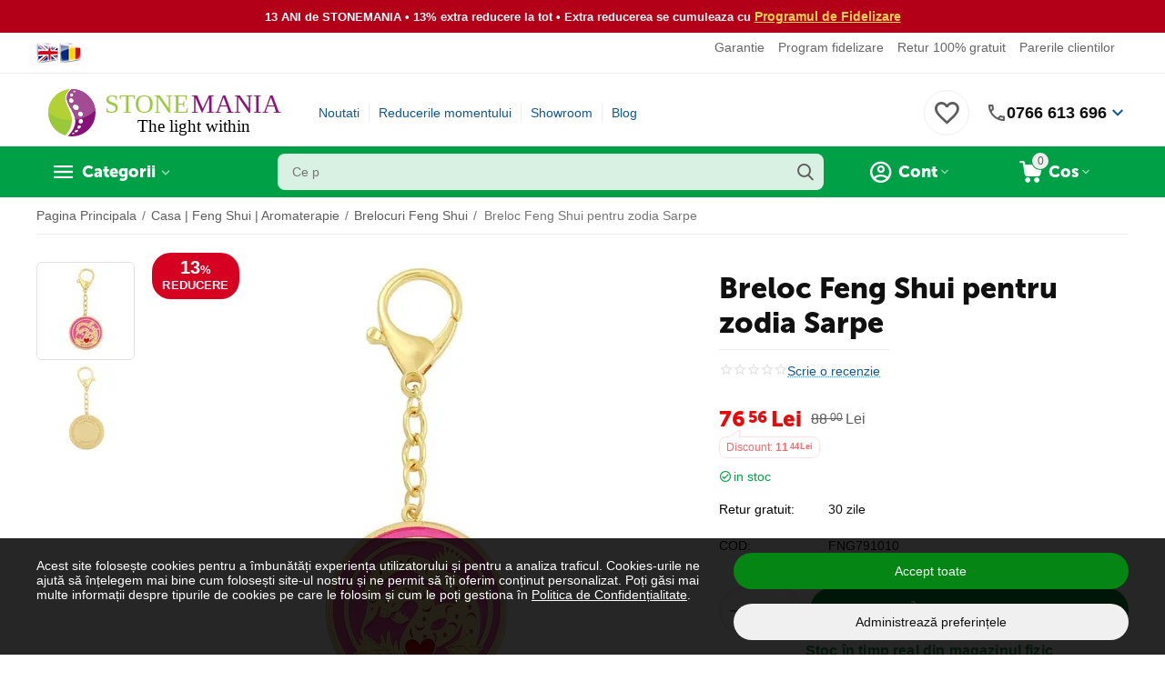

--- FILE ---
content_type: text/html; charset=utf-8
request_url: https://www.google.com/recaptcha/api2/anchor?ar=1&k=6LfI7GoUAAAAADJo3XKHpxHJqCDo8c8QpjWCzEPw&co=aHR0cHM6Ly93d3cuc3RvbmVtYW5pYS5ybzo0NDM.&hl=en&v=N67nZn4AqZkNcbeMu4prBgzg&theme=light&size=normal&anchor-ms=20000&execute-ms=30000&cb=j4sw51b2pwdh
body_size: 49542
content:
<!DOCTYPE HTML><html dir="ltr" lang="en"><head><meta http-equiv="Content-Type" content="text/html; charset=UTF-8">
<meta http-equiv="X-UA-Compatible" content="IE=edge">
<title>reCAPTCHA</title>
<style type="text/css">
/* cyrillic-ext */
@font-face {
  font-family: 'Roboto';
  font-style: normal;
  font-weight: 400;
  font-stretch: 100%;
  src: url(//fonts.gstatic.com/s/roboto/v48/KFO7CnqEu92Fr1ME7kSn66aGLdTylUAMa3GUBHMdazTgWw.woff2) format('woff2');
  unicode-range: U+0460-052F, U+1C80-1C8A, U+20B4, U+2DE0-2DFF, U+A640-A69F, U+FE2E-FE2F;
}
/* cyrillic */
@font-face {
  font-family: 'Roboto';
  font-style: normal;
  font-weight: 400;
  font-stretch: 100%;
  src: url(//fonts.gstatic.com/s/roboto/v48/KFO7CnqEu92Fr1ME7kSn66aGLdTylUAMa3iUBHMdazTgWw.woff2) format('woff2');
  unicode-range: U+0301, U+0400-045F, U+0490-0491, U+04B0-04B1, U+2116;
}
/* greek-ext */
@font-face {
  font-family: 'Roboto';
  font-style: normal;
  font-weight: 400;
  font-stretch: 100%;
  src: url(//fonts.gstatic.com/s/roboto/v48/KFO7CnqEu92Fr1ME7kSn66aGLdTylUAMa3CUBHMdazTgWw.woff2) format('woff2');
  unicode-range: U+1F00-1FFF;
}
/* greek */
@font-face {
  font-family: 'Roboto';
  font-style: normal;
  font-weight: 400;
  font-stretch: 100%;
  src: url(//fonts.gstatic.com/s/roboto/v48/KFO7CnqEu92Fr1ME7kSn66aGLdTylUAMa3-UBHMdazTgWw.woff2) format('woff2');
  unicode-range: U+0370-0377, U+037A-037F, U+0384-038A, U+038C, U+038E-03A1, U+03A3-03FF;
}
/* math */
@font-face {
  font-family: 'Roboto';
  font-style: normal;
  font-weight: 400;
  font-stretch: 100%;
  src: url(//fonts.gstatic.com/s/roboto/v48/KFO7CnqEu92Fr1ME7kSn66aGLdTylUAMawCUBHMdazTgWw.woff2) format('woff2');
  unicode-range: U+0302-0303, U+0305, U+0307-0308, U+0310, U+0312, U+0315, U+031A, U+0326-0327, U+032C, U+032F-0330, U+0332-0333, U+0338, U+033A, U+0346, U+034D, U+0391-03A1, U+03A3-03A9, U+03B1-03C9, U+03D1, U+03D5-03D6, U+03F0-03F1, U+03F4-03F5, U+2016-2017, U+2034-2038, U+203C, U+2040, U+2043, U+2047, U+2050, U+2057, U+205F, U+2070-2071, U+2074-208E, U+2090-209C, U+20D0-20DC, U+20E1, U+20E5-20EF, U+2100-2112, U+2114-2115, U+2117-2121, U+2123-214F, U+2190, U+2192, U+2194-21AE, U+21B0-21E5, U+21F1-21F2, U+21F4-2211, U+2213-2214, U+2216-22FF, U+2308-230B, U+2310, U+2319, U+231C-2321, U+2336-237A, U+237C, U+2395, U+239B-23B7, U+23D0, U+23DC-23E1, U+2474-2475, U+25AF, U+25B3, U+25B7, U+25BD, U+25C1, U+25CA, U+25CC, U+25FB, U+266D-266F, U+27C0-27FF, U+2900-2AFF, U+2B0E-2B11, U+2B30-2B4C, U+2BFE, U+3030, U+FF5B, U+FF5D, U+1D400-1D7FF, U+1EE00-1EEFF;
}
/* symbols */
@font-face {
  font-family: 'Roboto';
  font-style: normal;
  font-weight: 400;
  font-stretch: 100%;
  src: url(//fonts.gstatic.com/s/roboto/v48/KFO7CnqEu92Fr1ME7kSn66aGLdTylUAMaxKUBHMdazTgWw.woff2) format('woff2');
  unicode-range: U+0001-000C, U+000E-001F, U+007F-009F, U+20DD-20E0, U+20E2-20E4, U+2150-218F, U+2190, U+2192, U+2194-2199, U+21AF, U+21E6-21F0, U+21F3, U+2218-2219, U+2299, U+22C4-22C6, U+2300-243F, U+2440-244A, U+2460-24FF, U+25A0-27BF, U+2800-28FF, U+2921-2922, U+2981, U+29BF, U+29EB, U+2B00-2BFF, U+4DC0-4DFF, U+FFF9-FFFB, U+10140-1018E, U+10190-1019C, U+101A0, U+101D0-101FD, U+102E0-102FB, U+10E60-10E7E, U+1D2C0-1D2D3, U+1D2E0-1D37F, U+1F000-1F0FF, U+1F100-1F1AD, U+1F1E6-1F1FF, U+1F30D-1F30F, U+1F315, U+1F31C, U+1F31E, U+1F320-1F32C, U+1F336, U+1F378, U+1F37D, U+1F382, U+1F393-1F39F, U+1F3A7-1F3A8, U+1F3AC-1F3AF, U+1F3C2, U+1F3C4-1F3C6, U+1F3CA-1F3CE, U+1F3D4-1F3E0, U+1F3ED, U+1F3F1-1F3F3, U+1F3F5-1F3F7, U+1F408, U+1F415, U+1F41F, U+1F426, U+1F43F, U+1F441-1F442, U+1F444, U+1F446-1F449, U+1F44C-1F44E, U+1F453, U+1F46A, U+1F47D, U+1F4A3, U+1F4B0, U+1F4B3, U+1F4B9, U+1F4BB, U+1F4BF, U+1F4C8-1F4CB, U+1F4D6, U+1F4DA, U+1F4DF, U+1F4E3-1F4E6, U+1F4EA-1F4ED, U+1F4F7, U+1F4F9-1F4FB, U+1F4FD-1F4FE, U+1F503, U+1F507-1F50B, U+1F50D, U+1F512-1F513, U+1F53E-1F54A, U+1F54F-1F5FA, U+1F610, U+1F650-1F67F, U+1F687, U+1F68D, U+1F691, U+1F694, U+1F698, U+1F6AD, U+1F6B2, U+1F6B9-1F6BA, U+1F6BC, U+1F6C6-1F6CF, U+1F6D3-1F6D7, U+1F6E0-1F6EA, U+1F6F0-1F6F3, U+1F6F7-1F6FC, U+1F700-1F7FF, U+1F800-1F80B, U+1F810-1F847, U+1F850-1F859, U+1F860-1F887, U+1F890-1F8AD, U+1F8B0-1F8BB, U+1F8C0-1F8C1, U+1F900-1F90B, U+1F93B, U+1F946, U+1F984, U+1F996, U+1F9E9, U+1FA00-1FA6F, U+1FA70-1FA7C, U+1FA80-1FA89, U+1FA8F-1FAC6, U+1FACE-1FADC, U+1FADF-1FAE9, U+1FAF0-1FAF8, U+1FB00-1FBFF;
}
/* vietnamese */
@font-face {
  font-family: 'Roboto';
  font-style: normal;
  font-weight: 400;
  font-stretch: 100%;
  src: url(//fonts.gstatic.com/s/roboto/v48/KFO7CnqEu92Fr1ME7kSn66aGLdTylUAMa3OUBHMdazTgWw.woff2) format('woff2');
  unicode-range: U+0102-0103, U+0110-0111, U+0128-0129, U+0168-0169, U+01A0-01A1, U+01AF-01B0, U+0300-0301, U+0303-0304, U+0308-0309, U+0323, U+0329, U+1EA0-1EF9, U+20AB;
}
/* latin-ext */
@font-face {
  font-family: 'Roboto';
  font-style: normal;
  font-weight: 400;
  font-stretch: 100%;
  src: url(//fonts.gstatic.com/s/roboto/v48/KFO7CnqEu92Fr1ME7kSn66aGLdTylUAMa3KUBHMdazTgWw.woff2) format('woff2');
  unicode-range: U+0100-02BA, U+02BD-02C5, U+02C7-02CC, U+02CE-02D7, U+02DD-02FF, U+0304, U+0308, U+0329, U+1D00-1DBF, U+1E00-1E9F, U+1EF2-1EFF, U+2020, U+20A0-20AB, U+20AD-20C0, U+2113, U+2C60-2C7F, U+A720-A7FF;
}
/* latin */
@font-face {
  font-family: 'Roboto';
  font-style: normal;
  font-weight: 400;
  font-stretch: 100%;
  src: url(//fonts.gstatic.com/s/roboto/v48/KFO7CnqEu92Fr1ME7kSn66aGLdTylUAMa3yUBHMdazQ.woff2) format('woff2');
  unicode-range: U+0000-00FF, U+0131, U+0152-0153, U+02BB-02BC, U+02C6, U+02DA, U+02DC, U+0304, U+0308, U+0329, U+2000-206F, U+20AC, U+2122, U+2191, U+2193, U+2212, U+2215, U+FEFF, U+FFFD;
}
/* cyrillic-ext */
@font-face {
  font-family: 'Roboto';
  font-style: normal;
  font-weight: 500;
  font-stretch: 100%;
  src: url(//fonts.gstatic.com/s/roboto/v48/KFO7CnqEu92Fr1ME7kSn66aGLdTylUAMa3GUBHMdazTgWw.woff2) format('woff2');
  unicode-range: U+0460-052F, U+1C80-1C8A, U+20B4, U+2DE0-2DFF, U+A640-A69F, U+FE2E-FE2F;
}
/* cyrillic */
@font-face {
  font-family: 'Roboto';
  font-style: normal;
  font-weight: 500;
  font-stretch: 100%;
  src: url(//fonts.gstatic.com/s/roboto/v48/KFO7CnqEu92Fr1ME7kSn66aGLdTylUAMa3iUBHMdazTgWw.woff2) format('woff2');
  unicode-range: U+0301, U+0400-045F, U+0490-0491, U+04B0-04B1, U+2116;
}
/* greek-ext */
@font-face {
  font-family: 'Roboto';
  font-style: normal;
  font-weight: 500;
  font-stretch: 100%;
  src: url(//fonts.gstatic.com/s/roboto/v48/KFO7CnqEu92Fr1ME7kSn66aGLdTylUAMa3CUBHMdazTgWw.woff2) format('woff2');
  unicode-range: U+1F00-1FFF;
}
/* greek */
@font-face {
  font-family: 'Roboto';
  font-style: normal;
  font-weight: 500;
  font-stretch: 100%;
  src: url(//fonts.gstatic.com/s/roboto/v48/KFO7CnqEu92Fr1ME7kSn66aGLdTylUAMa3-UBHMdazTgWw.woff2) format('woff2');
  unicode-range: U+0370-0377, U+037A-037F, U+0384-038A, U+038C, U+038E-03A1, U+03A3-03FF;
}
/* math */
@font-face {
  font-family: 'Roboto';
  font-style: normal;
  font-weight: 500;
  font-stretch: 100%;
  src: url(//fonts.gstatic.com/s/roboto/v48/KFO7CnqEu92Fr1ME7kSn66aGLdTylUAMawCUBHMdazTgWw.woff2) format('woff2');
  unicode-range: U+0302-0303, U+0305, U+0307-0308, U+0310, U+0312, U+0315, U+031A, U+0326-0327, U+032C, U+032F-0330, U+0332-0333, U+0338, U+033A, U+0346, U+034D, U+0391-03A1, U+03A3-03A9, U+03B1-03C9, U+03D1, U+03D5-03D6, U+03F0-03F1, U+03F4-03F5, U+2016-2017, U+2034-2038, U+203C, U+2040, U+2043, U+2047, U+2050, U+2057, U+205F, U+2070-2071, U+2074-208E, U+2090-209C, U+20D0-20DC, U+20E1, U+20E5-20EF, U+2100-2112, U+2114-2115, U+2117-2121, U+2123-214F, U+2190, U+2192, U+2194-21AE, U+21B0-21E5, U+21F1-21F2, U+21F4-2211, U+2213-2214, U+2216-22FF, U+2308-230B, U+2310, U+2319, U+231C-2321, U+2336-237A, U+237C, U+2395, U+239B-23B7, U+23D0, U+23DC-23E1, U+2474-2475, U+25AF, U+25B3, U+25B7, U+25BD, U+25C1, U+25CA, U+25CC, U+25FB, U+266D-266F, U+27C0-27FF, U+2900-2AFF, U+2B0E-2B11, U+2B30-2B4C, U+2BFE, U+3030, U+FF5B, U+FF5D, U+1D400-1D7FF, U+1EE00-1EEFF;
}
/* symbols */
@font-face {
  font-family: 'Roboto';
  font-style: normal;
  font-weight: 500;
  font-stretch: 100%;
  src: url(//fonts.gstatic.com/s/roboto/v48/KFO7CnqEu92Fr1ME7kSn66aGLdTylUAMaxKUBHMdazTgWw.woff2) format('woff2');
  unicode-range: U+0001-000C, U+000E-001F, U+007F-009F, U+20DD-20E0, U+20E2-20E4, U+2150-218F, U+2190, U+2192, U+2194-2199, U+21AF, U+21E6-21F0, U+21F3, U+2218-2219, U+2299, U+22C4-22C6, U+2300-243F, U+2440-244A, U+2460-24FF, U+25A0-27BF, U+2800-28FF, U+2921-2922, U+2981, U+29BF, U+29EB, U+2B00-2BFF, U+4DC0-4DFF, U+FFF9-FFFB, U+10140-1018E, U+10190-1019C, U+101A0, U+101D0-101FD, U+102E0-102FB, U+10E60-10E7E, U+1D2C0-1D2D3, U+1D2E0-1D37F, U+1F000-1F0FF, U+1F100-1F1AD, U+1F1E6-1F1FF, U+1F30D-1F30F, U+1F315, U+1F31C, U+1F31E, U+1F320-1F32C, U+1F336, U+1F378, U+1F37D, U+1F382, U+1F393-1F39F, U+1F3A7-1F3A8, U+1F3AC-1F3AF, U+1F3C2, U+1F3C4-1F3C6, U+1F3CA-1F3CE, U+1F3D4-1F3E0, U+1F3ED, U+1F3F1-1F3F3, U+1F3F5-1F3F7, U+1F408, U+1F415, U+1F41F, U+1F426, U+1F43F, U+1F441-1F442, U+1F444, U+1F446-1F449, U+1F44C-1F44E, U+1F453, U+1F46A, U+1F47D, U+1F4A3, U+1F4B0, U+1F4B3, U+1F4B9, U+1F4BB, U+1F4BF, U+1F4C8-1F4CB, U+1F4D6, U+1F4DA, U+1F4DF, U+1F4E3-1F4E6, U+1F4EA-1F4ED, U+1F4F7, U+1F4F9-1F4FB, U+1F4FD-1F4FE, U+1F503, U+1F507-1F50B, U+1F50D, U+1F512-1F513, U+1F53E-1F54A, U+1F54F-1F5FA, U+1F610, U+1F650-1F67F, U+1F687, U+1F68D, U+1F691, U+1F694, U+1F698, U+1F6AD, U+1F6B2, U+1F6B9-1F6BA, U+1F6BC, U+1F6C6-1F6CF, U+1F6D3-1F6D7, U+1F6E0-1F6EA, U+1F6F0-1F6F3, U+1F6F7-1F6FC, U+1F700-1F7FF, U+1F800-1F80B, U+1F810-1F847, U+1F850-1F859, U+1F860-1F887, U+1F890-1F8AD, U+1F8B0-1F8BB, U+1F8C0-1F8C1, U+1F900-1F90B, U+1F93B, U+1F946, U+1F984, U+1F996, U+1F9E9, U+1FA00-1FA6F, U+1FA70-1FA7C, U+1FA80-1FA89, U+1FA8F-1FAC6, U+1FACE-1FADC, U+1FADF-1FAE9, U+1FAF0-1FAF8, U+1FB00-1FBFF;
}
/* vietnamese */
@font-face {
  font-family: 'Roboto';
  font-style: normal;
  font-weight: 500;
  font-stretch: 100%;
  src: url(//fonts.gstatic.com/s/roboto/v48/KFO7CnqEu92Fr1ME7kSn66aGLdTylUAMa3OUBHMdazTgWw.woff2) format('woff2');
  unicode-range: U+0102-0103, U+0110-0111, U+0128-0129, U+0168-0169, U+01A0-01A1, U+01AF-01B0, U+0300-0301, U+0303-0304, U+0308-0309, U+0323, U+0329, U+1EA0-1EF9, U+20AB;
}
/* latin-ext */
@font-face {
  font-family: 'Roboto';
  font-style: normal;
  font-weight: 500;
  font-stretch: 100%;
  src: url(//fonts.gstatic.com/s/roboto/v48/KFO7CnqEu92Fr1ME7kSn66aGLdTylUAMa3KUBHMdazTgWw.woff2) format('woff2');
  unicode-range: U+0100-02BA, U+02BD-02C5, U+02C7-02CC, U+02CE-02D7, U+02DD-02FF, U+0304, U+0308, U+0329, U+1D00-1DBF, U+1E00-1E9F, U+1EF2-1EFF, U+2020, U+20A0-20AB, U+20AD-20C0, U+2113, U+2C60-2C7F, U+A720-A7FF;
}
/* latin */
@font-face {
  font-family: 'Roboto';
  font-style: normal;
  font-weight: 500;
  font-stretch: 100%;
  src: url(//fonts.gstatic.com/s/roboto/v48/KFO7CnqEu92Fr1ME7kSn66aGLdTylUAMa3yUBHMdazQ.woff2) format('woff2');
  unicode-range: U+0000-00FF, U+0131, U+0152-0153, U+02BB-02BC, U+02C6, U+02DA, U+02DC, U+0304, U+0308, U+0329, U+2000-206F, U+20AC, U+2122, U+2191, U+2193, U+2212, U+2215, U+FEFF, U+FFFD;
}
/* cyrillic-ext */
@font-face {
  font-family: 'Roboto';
  font-style: normal;
  font-weight: 900;
  font-stretch: 100%;
  src: url(//fonts.gstatic.com/s/roboto/v48/KFO7CnqEu92Fr1ME7kSn66aGLdTylUAMa3GUBHMdazTgWw.woff2) format('woff2');
  unicode-range: U+0460-052F, U+1C80-1C8A, U+20B4, U+2DE0-2DFF, U+A640-A69F, U+FE2E-FE2F;
}
/* cyrillic */
@font-face {
  font-family: 'Roboto';
  font-style: normal;
  font-weight: 900;
  font-stretch: 100%;
  src: url(//fonts.gstatic.com/s/roboto/v48/KFO7CnqEu92Fr1ME7kSn66aGLdTylUAMa3iUBHMdazTgWw.woff2) format('woff2');
  unicode-range: U+0301, U+0400-045F, U+0490-0491, U+04B0-04B1, U+2116;
}
/* greek-ext */
@font-face {
  font-family: 'Roboto';
  font-style: normal;
  font-weight: 900;
  font-stretch: 100%;
  src: url(//fonts.gstatic.com/s/roboto/v48/KFO7CnqEu92Fr1ME7kSn66aGLdTylUAMa3CUBHMdazTgWw.woff2) format('woff2');
  unicode-range: U+1F00-1FFF;
}
/* greek */
@font-face {
  font-family: 'Roboto';
  font-style: normal;
  font-weight: 900;
  font-stretch: 100%;
  src: url(//fonts.gstatic.com/s/roboto/v48/KFO7CnqEu92Fr1ME7kSn66aGLdTylUAMa3-UBHMdazTgWw.woff2) format('woff2');
  unicode-range: U+0370-0377, U+037A-037F, U+0384-038A, U+038C, U+038E-03A1, U+03A3-03FF;
}
/* math */
@font-face {
  font-family: 'Roboto';
  font-style: normal;
  font-weight: 900;
  font-stretch: 100%;
  src: url(//fonts.gstatic.com/s/roboto/v48/KFO7CnqEu92Fr1ME7kSn66aGLdTylUAMawCUBHMdazTgWw.woff2) format('woff2');
  unicode-range: U+0302-0303, U+0305, U+0307-0308, U+0310, U+0312, U+0315, U+031A, U+0326-0327, U+032C, U+032F-0330, U+0332-0333, U+0338, U+033A, U+0346, U+034D, U+0391-03A1, U+03A3-03A9, U+03B1-03C9, U+03D1, U+03D5-03D6, U+03F0-03F1, U+03F4-03F5, U+2016-2017, U+2034-2038, U+203C, U+2040, U+2043, U+2047, U+2050, U+2057, U+205F, U+2070-2071, U+2074-208E, U+2090-209C, U+20D0-20DC, U+20E1, U+20E5-20EF, U+2100-2112, U+2114-2115, U+2117-2121, U+2123-214F, U+2190, U+2192, U+2194-21AE, U+21B0-21E5, U+21F1-21F2, U+21F4-2211, U+2213-2214, U+2216-22FF, U+2308-230B, U+2310, U+2319, U+231C-2321, U+2336-237A, U+237C, U+2395, U+239B-23B7, U+23D0, U+23DC-23E1, U+2474-2475, U+25AF, U+25B3, U+25B7, U+25BD, U+25C1, U+25CA, U+25CC, U+25FB, U+266D-266F, U+27C0-27FF, U+2900-2AFF, U+2B0E-2B11, U+2B30-2B4C, U+2BFE, U+3030, U+FF5B, U+FF5D, U+1D400-1D7FF, U+1EE00-1EEFF;
}
/* symbols */
@font-face {
  font-family: 'Roboto';
  font-style: normal;
  font-weight: 900;
  font-stretch: 100%;
  src: url(//fonts.gstatic.com/s/roboto/v48/KFO7CnqEu92Fr1ME7kSn66aGLdTylUAMaxKUBHMdazTgWw.woff2) format('woff2');
  unicode-range: U+0001-000C, U+000E-001F, U+007F-009F, U+20DD-20E0, U+20E2-20E4, U+2150-218F, U+2190, U+2192, U+2194-2199, U+21AF, U+21E6-21F0, U+21F3, U+2218-2219, U+2299, U+22C4-22C6, U+2300-243F, U+2440-244A, U+2460-24FF, U+25A0-27BF, U+2800-28FF, U+2921-2922, U+2981, U+29BF, U+29EB, U+2B00-2BFF, U+4DC0-4DFF, U+FFF9-FFFB, U+10140-1018E, U+10190-1019C, U+101A0, U+101D0-101FD, U+102E0-102FB, U+10E60-10E7E, U+1D2C0-1D2D3, U+1D2E0-1D37F, U+1F000-1F0FF, U+1F100-1F1AD, U+1F1E6-1F1FF, U+1F30D-1F30F, U+1F315, U+1F31C, U+1F31E, U+1F320-1F32C, U+1F336, U+1F378, U+1F37D, U+1F382, U+1F393-1F39F, U+1F3A7-1F3A8, U+1F3AC-1F3AF, U+1F3C2, U+1F3C4-1F3C6, U+1F3CA-1F3CE, U+1F3D4-1F3E0, U+1F3ED, U+1F3F1-1F3F3, U+1F3F5-1F3F7, U+1F408, U+1F415, U+1F41F, U+1F426, U+1F43F, U+1F441-1F442, U+1F444, U+1F446-1F449, U+1F44C-1F44E, U+1F453, U+1F46A, U+1F47D, U+1F4A3, U+1F4B0, U+1F4B3, U+1F4B9, U+1F4BB, U+1F4BF, U+1F4C8-1F4CB, U+1F4D6, U+1F4DA, U+1F4DF, U+1F4E3-1F4E6, U+1F4EA-1F4ED, U+1F4F7, U+1F4F9-1F4FB, U+1F4FD-1F4FE, U+1F503, U+1F507-1F50B, U+1F50D, U+1F512-1F513, U+1F53E-1F54A, U+1F54F-1F5FA, U+1F610, U+1F650-1F67F, U+1F687, U+1F68D, U+1F691, U+1F694, U+1F698, U+1F6AD, U+1F6B2, U+1F6B9-1F6BA, U+1F6BC, U+1F6C6-1F6CF, U+1F6D3-1F6D7, U+1F6E0-1F6EA, U+1F6F0-1F6F3, U+1F6F7-1F6FC, U+1F700-1F7FF, U+1F800-1F80B, U+1F810-1F847, U+1F850-1F859, U+1F860-1F887, U+1F890-1F8AD, U+1F8B0-1F8BB, U+1F8C0-1F8C1, U+1F900-1F90B, U+1F93B, U+1F946, U+1F984, U+1F996, U+1F9E9, U+1FA00-1FA6F, U+1FA70-1FA7C, U+1FA80-1FA89, U+1FA8F-1FAC6, U+1FACE-1FADC, U+1FADF-1FAE9, U+1FAF0-1FAF8, U+1FB00-1FBFF;
}
/* vietnamese */
@font-face {
  font-family: 'Roboto';
  font-style: normal;
  font-weight: 900;
  font-stretch: 100%;
  src: url(//fonts.gstatic.com/s/roboto/v48/KFO7CnqEu92Fr1ME7kSn66aGLdTylUAMa3OUBHMdazTgWw.woff2) format('woff2');
  unicode-range: U+0102-0103, U+0110-0111, U+0128-0129, U+0168-0169, U+01A0-01A1, U+01AF-01B0, U+0300-0301, U+0303-0304, U+0308-0309, U+0323, U+0329, U+1EA0-1EF9, U+20AB;
}
/* latin-ext */
@font-face {
  font-family: 'Roboto';
  font-style: normal;
  font-weight: 900;
  font-stretch: 100%;
  src: url(//fonts.gstatic.com/s/roboto/v48/KFO7CnqEu92Fr1ME7kSn66aGLdTylUAMa3KUBHMdazTgWw.woff2) format('woff2');
  unicode-range: U+0100-02BA, U+02BD-02C5, U+02C7-02CC, U+02CE-02D7, U+02DD-02FF, U+0304, U+0308, U+0329, U+1D00-1DBF, U+1E00-1E9F, U+1EF2-1EFF, U+2020, U+20A0-20AB, U+20AD-20C0, U+2113, U+2C60-2C7F, U+A720-A7FF;
}
/* latin */
@font-face {
  font-family: 'Roboto';
  font-style: normal;
  font-weight: 900;
  font-stretch: 100%;
  src: url(//fonts.gstatic.com/s/roboto/v48/KFO7CnqEu92Fr1ME7kSn66aGLdTylUAMa3yUBHMdazQ.woff2) format('woff2');
  unicode-range: U+0000-00FF, U+0131, U+0152-0153, U+02BB-02BC, U+02C6, U+02DA, U+02DC, U+0304, U+0308, U+0329, U+2000-206F, U+20AC, U+2122, U+2191, U+2193, U+2212, U+2215, U+FEFF, U+FFFD;
}

</style>
<link rel="stylesheet" type="text/css" href="https://www.gstatic.com/recaptcha/releases/N67nZn4AqZkNcbeMu4prBgzg/styles__ltr.css">
<script nonce="2Kk4zJIIzgMA_jNIazAoUg" type="text/javascript">window['__recaptcha_api'] = 'https://www.google.com/recaptcha/api2/';</script>
<script type="text/javascript" src="https://www.gstatic.com/recaptcha/releases/N67nZn4AqZkNcbeMu4prBgzg/recaptcha__en.js" nonce="2Kk4zJIIzgMA_jNIazAoUg">
      
    </script></head>
<body><div id="rc-anchor-alert" class="rc-anchor-alert"></div>
<input type="hidden" id="recaptcha-token" value="[base64]">
<script type="text/javascript" nonce="2Kk4zJIIzgMA_jNIazAoUg">
      recaptcha.anchor.Main.init("[\x22ainput\x22,[\x22bgdata\x22,\x22\x22,\[base64]/[base64]/[base64]/ZyhXLGgpOnEoW04sMjEsbF0sVywwKSxoKSxmYWxzZSxmYWxzZSl9Y2F0Y2goayl7RygzNTgsVyk/[base64]/[base64]/[base64]/[base64]/[base64]/[base64]/[base64]/bmV3IEJbT10oRFswXSk6dz09Mj9uZXcgQltPXShEWzBdLERbMV0pOnc9PTM/bmV3IEJbT10oRFswXSxEWzFdLERbMl0pOnc9PTQ/[base64]/[base64]/[base64]/[base64]/[base64]\\u003d\x22,\[base64]\\u003d\\u003d\x22,\x22wrB8fsOVU8K0YAzDtDQpw7ZBw57DnMK1AcOQSRc2w7fCsGlMw6/DuMO0wqHCoHklWTfCkMKgw6tKEHh4P8KRGj59w5h/wroNQ13Dh8OtHcO3woRzw7VUwp47w4lEwp0Dw7fCs3TCuHsuEsOOGxcPXcOSJcOvJRHCgQwfMGNkOxo7LcKKwo1kw7Y+woHDksOfG8K7KMO6w4TCmcOJUErDkMKPw57Dmh4qwot4w7/Cu8KHIsKwAMOhGxZqwqBES8OpNnEHwrzDkxzDqlZawrR+PATDvsKHNUtxHBPDvsOIwocrFsKIw4/CiMOfw6jDkxMJYn3CnMKawpbDgVAtwqfDvsOnwqcpwrvDvMK0wqjCs8K8eAouwrLClU/Dpl4Dwp/CmcKXwq4hMsKXw6toPcKOwos4LsKLwpnCgcKyeMOZC8Kww4fCsETDv8KTw48TecOfEcKxYsOMw4/Co8ONGcOJbRbDrjEiw6BRw4TDjMOlNcOsNMO9NsOcK28IfzfCqRbCiMKbGT5Pw6kxw5fDsl1jOzfCigV4QsOVMcO1w5zDtMORwp3CiTDCkXrDsHtuw4nCiinCsMO8wrzDthvDu8KdwolGw7d9w4kew6Q7NzvCvCTDq2czw5XClT5SNsOSwqUwwqhdFsKLw6/CgsOWLsKXwqbDph3CqxDCgibDpsKXNTUfwo1vSXQ6wqDDskQPBgvCucKvD8KHAHXDosOUQcOjTMK2dVvDojXCnMOXeVsnWsOOY8KkwqfDr2/Dm3sDwrrDtMOZY8Oxw63CkUfDmcOtw7XDsMKQBcOwwrXDsSFbw7RiFsKtw5fDiXRsfX3DvxVTw7/CvMKmYsOlw7bDp8KOGMKAw7pvXMOXVMKkMcK6LnIwwqRNwq9uwrBCwofDllFmwqhBbUrCmlw3wqrDhMOENygBb3B3RzLDtsOUwq3Dsjxcw7cwNgRtEnR8wq0tZHY2MU4xFF/[base64]/DglIFHDjDjsOawp4tw7fClMOJw7jDnHnCrBsKMFksMMO6wrp7X8Orw4PChsK3XsK/[base64]/DnTg1wrttT8O5eMK1wpTCpMK3woXClHYPwodXworCoMOQwo/DkjvChcO4PcKDwpnCjD9nNEsZPinCt8K1woZPw4sFwpkNBMK1FMK2wqTDjSPCrixQw59UE07DicKswppNKnpLCMKjwq49ZMO3QFVTw6cBwr1ZFizCn8O5w7fCgcOSASpiw5LDpMKswrbDhS/DvGTDkUHCucORw7cAw6QSw5/[base64]/DrcOHwojDpsKBw7XCnQ12b8Kww4kKYn87w5zDq13DkMOzwozCocOtVMOTw7/Cl8Kfw5zDjhlkwpByQcOawqp7wqR1w7XDrcOZMnrClljCvwlOwr0nHMKSwozDjMKWIMO+w63CoMODw7ZPMHDDvcK/wpvCqcOIXFjDqFtOwonDoCYbw5XCkkLCv1dFZ3dzQcOWPVlieGHDoGDCqsOJwq3CisOoGE/ClRHDoBM6YjHCj8OTw5JUw5Jfw618wq53dQvCinrCjcO7WcOIeMKeZScCwrzCoWgQwp3Cq23CpsOuT8OgaxjCjsOdwpDDg8KNw5UJw77CjMOIwozCpXN+woVtNm/[base64]/CrsKuO8OLQA/DpsOJLHR7EE0/dMOuBFEiw75bVMO3w5DCh3JiB1HCnyzCiC8lY8KBwqZUVmoZQw7Co8KPw54oJMKUQcOyRCBqw4MLw67CkTXDvcKqw53Ds8OEwofDo3JCwofCr1dpwqbDkcKDH8OWw7bCjsOBeG7Dq8OefsKnLsOew6F3AsOEUGzDl8KHMwTDicOdwq/DuMOaasO6w5bDiwPCgsOFSsO+wqMDC37Dg8KRLMK+wqM/wrI6w7AZSMOoDXNcw4kow7MtTcOgw5jDrjUcfMOrGQ15w4jCssOhwqMbw44Bw44LwrPDk8KZR8OVKMOdwoMrwq/Csn7CtcOnPF5wQMO/HcKeenFYCEbCuMOOAcKRw4ohZMODwqlvwopwwo9va8KNwpLCu8O5woseNsKJeMKtT0nDs8K/wo/CgcK/wq/CnC9FKMKdwpTCjl8Pw6DDsMOJAcOAw6fCicOOUy5/w5jCkmMMwqbCk8OuX3oOFcObeDrDpcOwwqvDikV4PsKPA1LCqMK/VS15Q8OcRUhlw5TCi10Kw7BjIl/[base64]/Dq8O2GcKaR2bCp8KUAW4DcMO7WXPCmsK/[base64]/Drx3DrUbDssK8wo1iwrJOCQfDrAg7woPChcK+w48yZ8K6TzvDlBbCmMO3w6EkUsOAwrssacOvwqbCpMKLw63DpsKDwoRSw4QzaMOgwpQTwpPCtz1KPcO4w7TDkQ5ywq3Dg8O1GQcAw4J/wrzCo8KCwoYMP8KBwp8wwofCssOwJMKcE8Oxw6sePhLDuMOtw7Nkfg7Du3DDsiwMw73DsVEIwq/[base64]/DkcKuw6/CrsOwPxHCrsOuwoY8w6rDpFV7wpV1wrXCpz0dwpDCgUJFwp7Dr8K9aQlgOsKow6tiG0zDtBPDusK6wrgbwrHCh0bDsMKzw4IHPSUzwpwJw4DCrcK0GMKAwqTDqsKgw5cXw5rCnMO2wpw4C8KDwpYlw4zCkwMnHy1Gw4rClloCw6/Cl8OidcKUwqNqBMOKasK6wpEBw6LDv8OjwrPDkyjDiAfDniHDnRTCqMO9fGDDisOuw5lETlfDixHCgnnDgi3DgS0HwqrCtcKZBAQQw5Ejw5HDl8OgwrIiScKNUMKJw6I2wrd9VMKYw4zCi8OQw7xiIMOQRz/CkgrDpcKddVLDgzJgDcOzwqYfw4jCqsOXIwvChAgkfsKqMMK5ES8hw7wxMMOCIsKbEsKMw7t7wrlyRMKLw5kHIBBrwop0SMKhwoZUw5R+w6DCrU5VA8OSwpg9w6YUw63CiMOYwpbChsOYRsK1dhU0w4FZQ8OBw7/CthrCl8OywrzCp8OgUwnDpETDucKKTMKfeEwjOGovw7zDvsOPw7MZwodIw5xqw7YxB3x+R3I/wq3DvzV/[base64]/N8KOwpXCkcKfAcKmeTDCiVlKw5xlbj/[base64]/DksK1FsOVVMOawp/DmnADw4QBwpnDpn1tDsKaGApLwq/[base64]/DrsO2a8ODwprChTRNwpIxfMKXMjlQYsOIw64MwpfDsmBaUMKrDkpVw4bDk8K5wqLDqMK2wrfCr8Kqw68CFMKhwqtVwoXCscKhNGojw7rCmcKxwovCucKAbsKpw7cyAw1Dw6AFw7ljHmBvw7k/D8KVwqMXCR3Cugp/S2PChsKEw4zDs8ORw4NGKWDCvw7Cr2fDpMOECQHDgQTCpcKOwpFYwo/DvMKMW8KVwoUjBBRYwpfDkMKbWDt9PcO0XsO9A2LCqsOdw5tGCcOkP28MwqnCucOydMKAw5TCs2nDvFwCXwMDUEPDlcKNwqvCul44QMOnBsO2w4DDlMOOIcOYw6okBsOhwpcgwp9pw63Co8KrLMKAwo7DncKfLcOBw43DqcO1w4bDuG/DlipCw5lKLsKdwrnCu8KBb8KYw5rDtsKjER0lw5LCrMOdFMKvfcKAwqoRa8OUHsKcw7F/asKEcDVcwpTCpMOkFhdcLcK2wpbDkE5RWxzCpMORBcOqYX8AcXnDk8K1JTFYJG0rE8O5cHvDgMOucMKsMcOBwpDCq8OfdQHCr053w7rDj8Onw6vCrMOZRVfDtF7DisKawr0ea1vCr8Oxw6zDnMKoAsKIw50yFGLCkkBOCR7DjMOCCD/[base64]/Ds8OVwrXDsBkqw5nDgQXCuMKDSMKQwoPClBtvw6lzPMO9w6gOIRHCvVZ9MsKVwo7DssOUwo/CoAIkwrUYIirDoDzClEHDsMO3SQ0dw6HDtsORw4HDucKzwr7DksOOAR7Dv8K9w6HDkSVWwoHCkyLCjcOkfMOEwo/CssK1IAHDokPCu8KcL8K2wrjCrWt4w6PCjsO/w6B3IcKWMkHCuMKYa0Zpw6LCmRYCbcKXwoJFcMK6wqAJwqEXw5MawoknbcO/wr/[base64]/LGHDk8OOw6HCvQQIFMOGw7XCsXt2Mk7DgyLClnY5wrdZK8KTw73Ci8KWDXoRw5LDsjnCgAIlwo4gw5/DqWkQYykfwrLChsKwIcKDEBrCtFfDnsKVwr3DkXhJa8KBdDbDpgLCqsK3woRmXnXCkcK4dgYkBBfCncOqwppow5DDpsK/w6jCv8OfwqPCoSHCtUowBHZFw6jDu8OCCjTDmMKwwot/w4bCnsOFwo/DkcOdw7fCusOZw7XCiMKXUsO4d8Kxw5bCr3RnwrTCthIsX8OpWF4ILcOfw6lqwrhywpLDssOXO2tSwpEWNcOOw6l7wqfCtkvCiSHCs0Mgw5rCtlUnwpoMGxHDrkjDlcOHF8O9bQgeQsKXWcORMmjDpB/[base64]/w6PDog7Cvg7ClClEw47CgsOWDlnCkAFmcE/[base64]/DxTDpELDg8KHLcO5asORX8OdSkFhwrcuwrsDwr8HQsKLwqrCrxzDusKOwoHCjcKWwq3Ct8KSw4PDq8Olw5/CnE4yWC4VVsKKwq08XVrCuzPDoSrDjcK/EsK5w6MlX8KSDcKDSMKtb2NjHcOXC1p1MAfCky7Duj5YMsOvw7XDhcOzw6YPM0/DjlkhwrXDmwrCu2dTwq7ChcK9EjzCn3vCoMOgd1vDkHLCkMOgCcOJAcKSw7bDu8K4wrc8w7XCpcOxSSrCkRzCunrCj2Nlw53DhGIgYlMLD8Ord8KXw4rCocKdNsOHw4wDBMKtwq7DvcK+w4nDg8KcwqjCoCfCmiXCtUxBE1nDhC/CgjbDv8OwCcKqIFUHLCzCkcOWLC7DscK/w6fCj8OZE2dvwr/ClQ/DssO/w69mw5QtKcKsPsK2QMKfJCfDsGjCkMONOGxPw6p5wqVTwofDilYmJGdrGcKxw4VSYH/Ci8OPB8KwN8K/wogfw6bDszTCj3bCizjDh8KuIMKDH0llFm5HesKcScOTHMO/[base64]/DvMKgS8O7GsOLwppmbMOxUyxrFcOfw7vDnsOWwqlhw5pMHXDChXvDksKww4/CsMOdNQEmZmgOAkPDokrCiW7DlQtUwqrCh2bCvQrCncKYw58XwrUBLlF1MMOMw4DDuBYLwr7CsS1FwpbCmE0Hw5MSw7RZw4wqwpfCjMO6JsOCwrNUdHNiw77DjX/Cr8KReHdPwqjClxU9PsOQDw8FMD5vC8ORwrnDgsKIRMK3wpnDjz3CnQXCugoNwozCt33DmETDv8OMRgF4wqjDpRTCijnCt8KsbQ82esK9w6lWNh3DpMKuw4/[base64]/Ck8OaKsKyw6TCizTDoi3CkkklSMKlSwEDw7nCuDpnYcO5woDCi1DDrwgVwqhowoFtDmnChmjDowvDjhnDllDDrRjCq8K0wqouw7dQw7TCp09nwp9ywpXCsybCpcKRwpTDvsOnYcK2woVSDTlawoLCiMKcw71pw4/ClcKRPHfDkyjCvRXCtcOzTMKew5B7w7gHwqdrw5NYw4NKw7XCpMKcc8OVw47Cn8KiZsKqF8KAMcKBV8O6w4DClVcfw64qwoQnwoDDiCXDmE3CgyjDjWjDgl/[base64]/Dj8OuZXYDX8KOw7tJw6fCpHscwpjDmMO1w7zCtMKlwoDCq8KZPcKJwoFfwrMNwqJUw7PCjzo2w4/CpFTCr2PDrzZhVcOFw5dhwocVS8OswoHDvMKXcxPComUITAXCmsO3G8KVwrvCjjfCp3Eae8KKw6lNw7tSEAgdw5LDiMK8SsOycMKdwqlZwrbDpWHDo8OkBAXDuSTCiMO5w79JExLDm2tswqMPwrtqKB/[base64]/[base64]/Dg8Ksw7/DvsOpw6LCpcOHwo0Sd8K3XQ3ClXHDlMO/wqw+G8K9BW7Cs23DosOrw4LCkMKtcDnCr8KtMSTCvFIyVMOowo/DhcKBwpAoBkgRQFXCr8Kew4g5RMOxP3/DqMKDRFjCrsOrw5FkTsODO8Kkf8KcAsKMwrMFwqjChx0jwotDw7vDkzxcwqfDtEpFwqLCqF9/[base64]/SUrDv8O/wqTCrRXCmzrDjTRewrLDmMKAw5Eaw5ZkRWjCicKlw7/Du8OmQsKCLsKBwoQfw7APLh/[base64]/wpnCn27DjVHDtRISZzw1VA40X8KcwpNAwqpyPBM0w7zCoB9Bw5LChmNwwqMBOxbCkEkLw4/Cv8Kkw7QfLHjCjjjDjMKNE8KhwqXDg30aB8K4wrPDqsKsLG49wqLCr8OUfcO9woHDlwbDtngSbcKMwqvDucOUeMKgwr9bwoUcEivCo8KJJRBALh3Cq3zDsMKHw7LCqcOmw7/CvcOCQcK3wo7DhDHDrQDCnGw2w67DgcKNQsKxC8ONQHMtwoVqw7cOThfDujtOw5vClHDCkW92wrjDv0HDvFADwr3CvkEfwq9Nw47Dg03CuTI3wofCumA1TVJdcULDjjEOPMOfeAbCjMObQ8ORwrx+MsKwwo/CrMO7w6vCm0nCoXgiYy8UNkQAw6fDpGdOaBXCnVR+wqvDlsOew5l2QsK6wqvDqkASAMK8Qx7Ck2fCkGQYwrHCocKKbz98w4HDtBPCv8OyPsKVw7gqwrsFwosEUMO+Q8Kbw7LDssOWMgZ0wpLDqMOYw6E6WcOPw4nCtFrCocO2w6VPw4zDh8K2wo/[base64]/[base64]/Dr8KxHhAmFSjCk8KzEsOOwoLDpcO3VMOpw68JOMKiwqIxw7nChcKsV39vwp0pw5NewpcXwqHDnsKkTsK0wqB5YBLClEIAw4I3SgAYwpEhw73CrsOJwp3DlsOaw4wTwoRBMHrDpsOIwqvDuX/ClsOTWsKJw53Ct8KCe8KwJMOBfCvDn8KxZ1PDp8KlT8KGdD7DssOhZsODw4oIbsKDw7/CoXx7wqsaOR40wqXDg1LDu8O8wrXDh8KvEDdww7rDkMOKwrnCrF3ClCJdw7FdQcO5YMOww5TCk8KYwpDCi1XDq8OkVMOjPMOTwqTCg30AMRt+X8K4LcK2OcKIwo/CusO/w7dbw65Cw6XCujMhwrDDk2DCj1HDg3DDo2Z4w6TDjMOSLsKcwq9EQSIIwpbCo8OBK1XCvW5Awowfw4x8M8KDJ2kvV8OpK1DDjTxRwq4Pw4nDiMOOcMKHGsOlwqB7w5/CsMKnbcKKCsKsR8KjPhk8wozCksOfM1rCmBvDqsOZdkEdWh82JFzCqcOTO8Olw5lwNsKbwoREXVrCnSTDqVLCrXzDt8OCYRTCuMOmGsKEw60GasKgZD3CgMKPOg9pRcOmET9qwo5KW8KYWQnDrMOtwozCuiByHMK7AA55woojw7LCrMO6MsK/GsO/w6VBwrrDosKww4nDnC4wL8O3woxEwpLDtn0Xw4HDsQLCqMOYwqV+wr7ChjrDsQE8w6gwccKFw4jCo3XCj8KqwojDv8O2w48zNsKdwpJgP8OmYMKpYsOXwqvDizA5w40NO1J0NGY4RzTDksKlFyrDh8OYQsORw5fCrx/DmsK1Vw0NB8OkZxEHTMOgGDTDiEUhHcK/w7XCm8OxKXDDjFjDocOFwq7CjMKzO8KOw4zCpA3CnsKcw756wrkUEErDoh0DwptZwrhAPG4vwr3DlcKFScOFWH7DmUFpwqPDksOcwpjDjEtdw4/DucKYR8K4Xj9xTEjDilcNT8Kuwo7Cu2wSKwJQfBrCs2DCqwVLwogaKkfCkiLDvXJ3EcOOw4bCt0TDtMOBT3Rvw7lNfXgAw4jDlsO/[base64]/DscOywr/Dj8OqYcKCw4LDq8KOw51EKsK/CcOXw6M/wopcw6tFwqZSwqbDgMOOwoLDvGt9WcKxC8K9w61/wo/DosKcw68CHgVjw7nDgGhpGRjCoGIeNsKswrskw5XCrQ12w6XDiDbDi8KCwqrDq8Ohw6vCksKNwrxEG8KtDSHCiMO0QMKEJcKiwrhDw6zDhXAswobCkGk0w6/CkHc4UALDkkfCgcKkwo7DksKkw7BuEgdQw47CvsKfVcKUw75mwqDCqsOLw5PDrsKtEcOSw6/[base64]/[base64]/Cu1jClcKvYsKHOsOywpHCiMKTXnJmw6XDu8KlSsK8NA3DjULCv8O5w4IHBEfDoA/[base64]/[base64]/D0TCsMKXwqPCklwvw6tCwrTCt37DjcOPwqoUwqMsDg/[base64]/CjcODwr/CtMOGWi7ChMK8CsOcc8KyC0fChzjDjMOewoDDrsOtw6FxwqjDqcOew6nDoMOYUmdLPMKqw5xSw4vCmiEmYFjCrn0jYcK9w43DkMKcwo9qZMK6ZcOsVMODwrvDvQZQcsOvw5vDgwTCgMO3WDUmwrDDrg8MMMOtY1nCjMK9w4Znwq1FwobDpD5Mw7fCosO2w7vDvXN/wpDDisOvFWdHw5rCrcKVVcKcwpFWZkVUw5UqwpjDtysZwq/CqhJRPhrDjzLCiwfDocKXQsOQw4IrUQTCjwHDviPChwDCo30IwrIbwqBowoLCvRrDkmTCksO2JSnCv33CrsOrOsKSCFgIL2DCmCoawq/[base64]/CsKhGiJyw7Yhw57CusOwwrNDOMO3wrhkfMOrw7ESw6YeAA5kw6PChsKxw67CisK4JMKsw5EpwrTCucOSwqdMw59HwobDiA0IV0DCk8K4R8Kpw617ZMOrU8KNQDvDvsOAEGF5woPCmcKuYsKAE2TDnSLCkMKHVsKyG8OLRMKywpMIw6/[base64]/DsRErw4HCiHsiWMOww7/[base64]/[base64]/w4Zyw57Cv8KiC8OlDCYycsK8wpAdfG9UX3rDosOGw4sJw4XDjQTCnBQZdyZHwoZewp3Dr8Owwpw1wq7CshrCt8OFA8ONw4/DvMKodBTDvz3DgsOkwqEqdFEGw4Ejw79Mw5/ClSTDsi8we8OQXAhrwoHDnBvCn8OvMMKHDMOwGcK/w57CgsKew7g4Ajd/w73DocOgw7HCjcKiw6s3asOOV8OHw4J7woPDn0zChsK9w4/CpnDCsU89ERHDqsK0w7I+w4nDpWDCtcOVPcKnTcKkw4DDgcOGw51lwrDClxjCk8K3w5TCoG/Cp8OmBMO+OMOTdBrCjMK+c8O2HlxSwrFqw6HDmU/DvcOmw64Kwp44RG1Yw4rDiMOTw6PDvsOZwp7DvMKFw4F/wqxPPsKoYMOqw6zCvsKXw5nDlcOOwq83w6TChwdWYnEHdcOEw5xuw6TCnHHDkATDgMOBwojDiEnCgcODwpULw4zDoEvCtyQ7w74OQ8Ohc8OGZlnDqMO9wr9JBMOWWlMPMcKowpxWwojDigHDocK/w4A0G0ADw6o4VnVtw6NbZMO7IW3CnMO3am/DgMKWPsKZBTbCkirCqsO9w4TCrcKVKCBtw6wBwpRsA2JfOsOiC8KLwrXCq8OHM27CjMOSwrINwpk5w6NzwqbCmsKrSMOXw4LDpE/Dj27Cl8KyBsKrPC0mw5PDucK+w5fCkT5Mw5zCi8Kaw4E2E8O2O8O1LcOeSVBHSMOHw53CkFYmP8O8W24UZyTCkFvDlMKqElBqw6LDrFlpwr16IzLDvDo3wrrDoATDrms+e2J9w7LCpGFMTsOrw6EUwr/Djxgow4/Crg92YMOtXMKKGcOrL8OCaVjDjjBAw4vCgAzDjS0vY8K0w5FNwrTDhsOKHcO8CHjDvcOIN8OmFMKOw7zDqcKXGDtRV8OLw6vCk3/CrXwgwoATT8Khw4fCiMOqAQAiR8OGw7rDknsJQMKFw6DCuhnDmMO/w5RhVlBpwpnDr1/[base64]/Ch8OvwrTDtWQcB8OeaG/[base64]/[base64]/DtcOlKMOLwosOwo7CgGrDjcOaY8O6X8K9TiHDmkkRw7QSacOiwpnDikwZwoc1RsKYKT/Do8K6w6IXw7LCp35VwrnCil1Rwp3DqRITw5o2w794e2bClMOmfcOKw54Qw7DDqcKqw7LDm3LDm8K3NcOdw7LDpcOFBcKnwrnCvHLCnMOIFEHCvH0AWsOQwrvCv8KKNhNjw4EawqopAHUgWcOqwqrDrMKawoHChFXCi8OCw59/[base64]/Dp8KyZFBdB8Kaw5YoLhvDtVgcDcKyw5zDlsOvfcOwwqLDsH/DnMOEw6cQwoPDhQvDpcOPw6Z6w60nw5zDjcKfJ8Kuw7Mgw7TDqA3CswVqw6bCgDDClA/CvcO6MMONMcO1Al5MwplgwrxwwprDkgdiUSgkw6s2FMKTfT0+woHDplAaAW/DrcOYbcOqw4hKw7bCnsK2fsOcw5TCrsKLYwvDksKfbsOswqTDiXJMw40rw5PDq8OvW1QQwo7DrRAmw6DDqn/CqGMhRVbCocKTw7HCrDxuw5bDh8KnF0RBw4/[base64]/CmFIEDMKaw5vCl8Ouw4YXSE3Cn8KrScObHjPDkxnDsEfCt8KvKjrDmhnCmmfDu8OEwqTCs0ILOnQ8LCMLY8KybcKxw53Ct37DlFNXw6PCmXhdA1bDh1jDt8ORwrXCujYeeMOCwrMBw5ldwqHDkcKbw6sxVMOvPQcRwrdHw5nCrsKKd3MsCwI/w4NCwr8rwqjCh07Cj8K3wpQjBMK2wpTCvWPCuTnDk8OXajjDtBVlKj7DssKhRw8PZgfDs8O/[base64]/w51Qw4VXwoLDmsOTwrkqBlDCtsKrOV7CvHstwrsNw7PCmcKCIMKpw5ZNw7zCnFdMAcOdw6PDlmPDqTzDnMKHwpFrwphtA31pwo/[base64]/Cv8OGasOXBWvCgBvDmMO7X8K9w7bDmQ0CCDh2w5/DicOoCG3Du8KXw5dOX8Oow5Izwq7CrybCpcOiXABtKQoIQ8KLZFYMw7XCrwzDqDLCpETCrMKUw6vDi2pwcRUAw6TDokV0w4BRw7ENBcO4fVvDo8OfVsKZw6h+VsKnwrnCsMKDcgTCucKcwrZQw7rDusOYTSMqC8Ogw5XDpMKkwq1iEVBBNjB3wo/CnMK/wrrDmsK/WsOyJ8OmwqHDgcOncFhEwpRLw6FuFXN2w7/[base64]/DmsKjWm1AO2zCh8K7BRxDfz4Uw7odw7vCizDDjcOYHsOfZk/DksOmNDLDqMOcAhQow5TCvljCkcO6w4/DgMK0wpM0w7PDrMKLegTDmXPDkHpdwoY1wofCriRNw43DmQDCqBtgw6LDhjw/H8ORw5bCjwjDtxB7woALw7jCs8K4w5hMV19cL8K7IMKbKMO1w6J1wr7DjcKXw6JHPFofTMK0LlRUIGJqw4PDpRDCumR4aU9lw67CkTMAwqLCqHZAw6zDuw3DtsKrB8KRB3Y7wpHCk8O5wpTDiMO+w77DgsOfwpvDucOewqrClRXDgHJTw6sowpPCk0/[base64]/CmsOJN8K3w7Z0OzDCsMKaw7h1f0jDvsOVw6DDthzCscO7wpzDqsObf0dldsKRVFLCq8OuwqEsNMKDwo1QwrcdwqXCssOhMjTCr8KTQ3ULGsOhwrdSeHdJN3/Co1/DkVI3wpdowppvI0I1D8O1wq5aPCzCkSPDgEYrw41+czPDjsOtDArDi8OgZHzCn8KrwoNMI1tRLT4FBD3CpMOHw6LDvGzCosOWbsOjw7IjwoUGScOJwqZUw4rCgMK+McKEw7h0wqxiT8KmHsOqw54MA8KmOsK5wr1Iwq9xWixgXn8ncMKXwrTDmzHDtHYVJ17Dk8Kpwr/DmcOrwojDvcKCcQc7w4MVBMOFLmXCkcKfw6duwpvCvsO7KMOywoHCklQ0wpfCicODw4JJJzZrwqbDrcKSYht/YEvDi8KIwr7DuxAuI8Khw6zCusOuwpTDtsOZFzvDnV7DnMOlHMOKwrdqXlsEUEbDrUhZw6zDpk5IL8OrwrDCgcKNYAcTw7Etwr/[base64]/CqEjCocKyASo8LcO8dsOwPcK0SkxqwrHDkVgqw6w/QxPClsOkwrUZbUhyw5IfwoDCicKKBMKLBB8NfHjDgsKYSsO7X8OAcHcDNk7Dq8KIVMOhw4XCjQrDlWR9QHXDqWM3SFoLw6XDrxLDmhnDj3vCisOhwqjDkMKuPsOWIMOawqZ3T1lsV8K0w7HCr8KZYMO8HVJVDsOzw5FCwrbDgnlBwprCqsOOw6dzwp9HwoTCgArCnR/DoELCj8OieMKqaTx2wqPDpX7DmjMieG/CogTDtsOpwp7Cs8KAYz9CwpzDn8OtYVbCtMOEw7dMw4odUMKPFMO4JcKFwppWQ8Oaw7JTw5/[base64]/DpgAXQcOpagwpw7/[base64]/CiFNXw5TCqcOPw5tow67DtcOGwpPCmELCgMKkw7MUZyrDkcOZcwN+MsKEw4Abw5gpBhFDwooSwpkWfDfDiSs6O8KPP8KlSMKhwqsEw4lIwr/[base64]/DrMK6w7bCiMKCcXl3FsOsw7pvSEJjwoPCtzoLMcKew6rClsKXMVDDgCN6Wj3CmB/Dv8KnwojCogDClcKKw6rCs3bCiBHDrVoIZMOrDXsbHE3DvCpbcVNYwrTCvsOfN3lsKGPCrMObwrImDzBDQwTCtcO9wrrDisKvw5bCiC/DpsKLw63DiE50wqjCgMOjw5/ChsKUUlvDqMOAwoUrw48Bwp7DhsOVw4J2w6VYKx8CNsOqHQnDgjTCncKTCMO6aMK/w4jDq8K/NMOnwokfWMO8Ch/CqAsvwpEiWsK8AcKPcWlAw4YVOcKgT0/DpMKUGzrDhMKvKcORWXPCpHUvGQHCsQDCvHRqBcOCXXlWw7PDnxHCscOPwqIgw7RmwpPDrsOEw4F6QFfDqMOTwobDpkHDqMKzWMKvw7fDlUTCvQLDv8K0w4zDrxZcG8OiCCbCvD3DksOVw53CoTIEa1bCpF/Ds8KjKsKNw7/DoXvCjFzCoCpTw4vCjcOjXE/Crx06fQvCnMOnV8KgJXfDowzCjsKFXMKeC8OUw4/DkAUXw5HCrMKVDTIcw7TDpQ7Dnk1hwrYNwo7DoGlsHwLCuyrCslswAlDDviPDrgjClwfDgTsjOR1hBBnCih0KTFQow7IVScOtUQoBWX/CrnN/[base64]/DmRZgw5VPDMKnw6QWOGkNw5kfacOQw7lBJMKSwrvDrcKUwqcCwqEQwoJ6Rn5EOMOKw7UZHcKCw4DDrsKjw614OMKeWg0DwrBgYMOiw5LCsQtrwpbCs0ARwr5BwrTDj8O0wqHCtcOyw7/DnQtPwofCrzosJD/CucKHw5cmTmZ1FlrCtg/CoGpCwoh+wp3Dmn4nwpHCpjDDvFjDkcKXSj3DkXXDqAQ5ezXCrcO0SktMw7zDvU3DjEvDuldZw6/Dl8OZwqfDozN8w6AUacOIJcOLw6XCmcOkc8K8TcOFwqfCu8K9b8OGGcOXPcOAwq7CqsKww7shwqPDpSMWw4B8wo4xwrw9wp/DgRPDhkHDgsOXwpfCjW8PwrfDtcO+JE1+worDo0TCtCjDmFbDj25LwqgLw7Qew5EWGCBkMTh9BsOWIcOGw4Muw6vCr3RLCTwHw7vCm8OkcMO3RlcZwpzCrMOAw5vDusOQw5gzw6bDs8KwF8K+w7nDtcO5Tl55w4/CpGvDhSXCu0DDphvCmm/Ck1Agb2E8wqxdwoDCq2Z0wr3Cq8OYw4fDrcOcwpMMwrRgNMKjwoZ6dkB3w5t/OsOuwr5pw5sDH0cJw5MleAvCocOAJidRwpPDhwbDocK6wqXCp8KowqzDr8KuBcODccKKwqphChpZCAzDlcKWUsO7BcKyC8KMwr3Dnl7CogrDj11YbkFRKMK3RTDCgAzDiA7DmsOaNMOFGMO9wq0acF7DosKnw53DpMKEJ8KqwrtWw5PDhkfCpht5N3Ehwo/[base64]/[base64]/ChmZaazjDiMKkXTvCvSRjAcKdw5bCgcKwXEzDhUnCmcK5OsKsLj3Dj8KBbsKawp7DmjgVwoDCu8KeOcKIacOiw73CmwRaGBbDrQDDtAttw6taw4/CqsKuLMK3ScKkwp5EAGZYwpXCisKBwqXCpcObwp55KSRKHsONd8OtwqRhVSZVwpRUw5HDtMOVw5YOwr7DqTRuwojCuEYUw5HDmsO0CmPDjMOgwrBew5/[base64]/DthZcw4p8wrLDrsKpcGDCvD9XC8OFwobDkcORQsOaw6bCpVbDtB0WX8KRMApbZsK9TcKXwoEDw5kNwpzCn8Knw73Cqk8yw5nCvllhSsOGwrs2FMK5MEMpHcOtw5/[base64]/YCTCsgxlwpzDsgPDisOYWsKVE8OZAsO+w5lhwrPCo8K0e8KMwrHCuMKUZ38Jw4UEw6fDvMKCTcOvwo0/wrjDmMKOwqB/BVHCicKqQMOzFsOpU21Cw5lNXlsAwpnDksKOwrdhd8KGA8OlK8Kyw6HDgFjCl3hXwoLDscKiw5XDvXjCiFMAw5guWWjCtQh/R8Obw7Vcw47DscKrTQU2F8OMBsOMwpXDgcK+w5HCn8OPKT/[base64]/DqMOBUsKOw7zDqnLCi8K5wrNvwpVYScOIw5TDqcOdw4hww4nDocKDwonDnwjCtwLChTLCssKXw5nCjjvDk8O3wp/DiMKpJVgrwrR5w6NKcMOQcRXClsKLUhDDhcOlAX/CnyXDhsKwJ8OkaAUswprCrF8Zw7cZwp8/wojCtHDDicKNEsOlw6kTRCI9AMOjYsO2BUTCpCdJw4deTF1jw5bCs8KkPVXCqHjDpMKGXmzDksOLRC0mA8ONw5/CrDp9w6jCncK2wp/[base64]/DmgrCl8OkwptdScKPOF42WcOLwpPCm8ObHcOXw7MkJMOIw6ETeHTDq0LDosOBwpZzYMKEw7IaTwFYwqIsA8OCOcOvw6sfeMKSGBw0wrzCpMKtwqtsw5/DqcKOJFPClWPCs2VOI8KQw5twwonCn1djeyBuaG8mwpArYmVtJsOZF1kYDl3CscKqIsKEwqjCj8OFw4bCil4qbsKvw4HDlzVyYMOSwoZ9SkfCnjcgRGQ1w6zDjcO6worDn1XDgSxDfsKhXVw/[base64]/DosOiwpvDlsKCNMK/w5AUAMOCwpzCnybCvcKCTsKtw4wrwrrClBp6MkTCrcKKS20yLMKTMTdvQ03DqBjCtsOZw53DqFc3Ex9qLiDCr8OreMKCXGsNwrUGBcOXw5dRV8OXCcOfw4VEXmcmw5vDlsOCGRPDvsKJwo59w47DicOow6TDvRzCpcOcwqR4GsKEaGTDrMOcwpTDhSR/IcOhwodyw4bDtkYbw47Du8Oyw5HDocKpw5xEw6TCmcOEwph3Px4bSG9jZ1PCj2ZRJGtZTypWw6MWw5xsKcORw5kSZxzCo8OCQsK2w60Lw5AWw6DCrcKufA5MMm/DhW8YwpzDtSkew4HDtcKKSsKsDDvDsMOyTEPDrGQCfFrDsMK3w50dQMOzwrw5w6JFwrFew5/[base64]/DncOLXMKUH8KBeAVVIQ5NB2jClcKRw7DCvi3DqsKwwpxIWcOmwoh7FMKtSMOJPMOmcF7DkyTCsMK9FXXDjMKFNWACecK4AwdDUMOWHybDocKtw7kmw67CiMKdwp4zwrAAwrnDpHXDr1DCj8KZIsKGFg3CrsKwDl/CkMKTEcOew7QZw7Z9UUwZw70uE1/CgMKaw7bDiVpLwoJ1bMK0H8OXK8KQwr0+JHQuw5jDo8KNHcK+w5HCs8O7YVZ2Q8Kjw7nDscKzw47CncKAN3zCk8KTw5fCi03DnQfDpxRfeyfDmMOqwqw4XcKzw7xpG8O1aMO0wrM3RGXCpxTCtEDClFfDu8KGWCvDlF5yw6nCqhLDoMORF28ew4/[base64]/DhMK2ZsKCw5rCisKHw7PCp2vDqhNBEcO9EzbCilPDhEg2CMKFcQcNw65pCzRRBcOYworCv8KxbMK0w47CoAQawq4SwqHCiAjDkMOhwodswo/DgBPDkgDDoEZtX8OjIEXDjBHDkDbCqcO3w6gpwr/DhcOIK3/DsThHw4xNVMKVC1vDpDctVmrDisKiVlFdwoRFw5R6wrIUwoduZsKGAMOGw6Y/wpY/[base64]/[base64]/[base64]/Cq3vCq8Olwr9awqtXwpc/woV9SsOeQGHCl8OzZER6KcK5w5tTYEdgw6AuwqvCsmhCcMOYwpUrw4FQLMOPQsK6woDDn8K0OEnCuTjClFHDmsOgK8Ktwp8FIB3CrAPCucOjwpjCpsOSw73CsG3CncKSwoDDjcKTwqPCu8OgFMKWdVEDGD7CtMO7w6/DqAFoeChdPMKZeEczwo/DvWHDgsOYwqvCtMOswqfDmUDDgV43wqbClAjDjBh/w7bCkMOZSsKbw5rCisOww41Pw5ZCw7vCnx0mw7BSw5BidMKPwrzDo8K8NsK+wpjDlxbCpMK6wqPCh8KyclnCrcOew7REw5Zfw7o8w5kFw47DnlfCgsKmw6/Dj8K7wp7DosODw6lvwprDiy3Dsy47wpPCrwHCucOIQCtbUE3DlADCuG82ICpww4bCocOQwrrCq8Khc8OxHj13w6hTw4ETw4TDncKNwoBgU8KiMF4zDcKgw5wbwql5Pg54w7dGb8OVw54cw6DCu8Kpw7Q2wofDqMO/f8OyLMKqZ8O8w4nDlcO0wqI6dTxfclEBGMOHw5vDgcK1w5fCoMKuw7QdwrFIBjEIYyzDjxQ9wpo/LcOmwpzCiXTDvMKbRxfCssKowrLCjsKVK8OMwrvDjMOvw73CpE3CiGdqworCkMOVw6QQw6A4w63Dq8K9w7oydsKmNcKqfsK/[base64]/Csklfe8OdwpJyw6VbJcK+bcKzVAQKw5XCnQByCAowV8O9w7guXMKQw5LCiGkDwqLDiMObw4JLw4RNwrrCpsKDw4rCscOpGHbDu8K+wodiwpNewrRZwpU9bcK9McO2w7RDwps\\u003d\x22],null,[\x22conf\x22,null,\x226LfI7GoUAAAAADJo3XKHpxHJqCDo8c8QpjWCzEPw\x22,0,null,null,null,1,[21,125,63,73,95,87,41,43,42,83,102,105,109,121],[7059694,109],0,null,null,null,null,0,null,0,1,700,1,null,0,\[base64]/76lBhnEnQkZnOKMAhmv8xEZ\x22,0,0,null,null,1,null,0,0,null,null,null,0],\x22https://www.stonemania.ro:443\x22,null,[1,1,1],null,null,null,0,3600,[\x22https://www.google.com/intl/en/policies/privacy/\x22,\x22https://www.google.com/intl/en/policies/terms/\x22],\x22HO0kQrgpG+bW5IO1cUI8hwR6OBzh9lsTmOVWlo2MxP0\\u003d\x22,0,0,null,1,1769707469594,0,0,[13,172,138,95],null,[74,59,119],\x22RC-fjUlJ5E4BWqo-w\x22,null,null,null,null,null,\x220dAFcWeA5n61ykc8ygubidFaCIH1E48OvNlH2TBX-gcEqb0U9UZ2W6lf7IP8m33i3jYA2Lz6rNpFMwRlhAD-eYYfQn-YqjPz28lQ\x22,1769790269615]");
    </script></body></html>

--- FILE ---
content_type: text/html; charset=utf-8
request_url: https://www.google.com/recaptcha/api2/anchor?ar=1&k=6LfI7GoUAAAAADJo3XKHpxHJqCDo8c8QpjWCzEPw&co=aHR0cHM6Ly93d3cuc3RvbmVtYW5pYS5ybzo0NDM.&hl=en&v=N67nZn4AqZkNcbeMu4prBgzg&theme=light&size=normal&anchor-ms=20000&execute-ms=30000&cb=dboomnmp9eh7
body_size: 49252
content:
<!DOCTYPE HTML><html dir="ltr" lang="en"><head><meta http-equiv="Content-Type" content="text/html; charset=UTF-8">
<meta http-equiv="X-UA-Compatible" content="IE=edge">
<title>reCAPTCHA</title>
<style type="text/css">
/* cyrillic-ext */
@font-face {
  font-family: 'Roboto';
  font-style: normal;
  font-weight: 400;
  font-stretch: 100%;
  src: url(//fonts.gstatic.com/s/roboto/v48/KFO7CnqEu92Fr1ME7kSn66aGLdTylUAMa3GUBHMdazTgWw.woff2) format('woff2');
  unicode-range: U+0460-052F, U+1C80-1C8A, U+20B4, U+2DE0-2DFF, U+A640-A69F, U+FE2E-FE2F;
}
/* cyrillic */
@font-face {
  font-family: 'Roboto';
  font-style: normal;
  font-weight: 400;
  font-stretch: 100%;
  src: url(//fonts.gstatic.com/s/roboto/v48/KFO7CnqEu92Fr1ME7kSn66aGLdTylUAMa3iUBHMdazTgWw.woff2) format('woff2');
  unicode-range: U+0301, U+0400-045F, U+0490-0491, U+04B0-04B1, U+2116;
}
/* greek-ext */
@font-face {
  font-family: 'Roboto';
  font-style: normal;
  font-weight: 400;
  font-stretch: 100%;
  src: url(//fonts.gstatic.com/s/roboto/v48/KFO7CnqEu92Fr1ME7kSn66aGLdTylUAMa3CUBHMdazTgWw.woff2) format('woff2');
  unicode-range: U+1F00-1FFF;
}
/* greek */
@font-face {
  font-family: 'Roboto';
  font-style: normal;
  font-weight: 400;
  font-stretch: 100%;
  src: url(//fonts.gstatic.com/s/roboto/v48/KFO7CnqEu92Fr1ME7kSn66aGLdTylUAMa3-UBHMdazTgWw.woff2) format('woff2');
  unicode-range: U+0370-0377, U+037A-037F, U+0384-038A, U+038C, U+038E-03A1, U+03A3-03FF;
}
/* math */
@font-face {
  font-family: 'Roboto';
  font-style: normal;
  font-weight: 400;
  font-stretch: 100%;
  src: url(//fonts.gstatic.com/s/roboto/v48/KFO7CnqEu92Fr1ME7kSn66aGLdTylUAMawCUBHMdazTgWw.woff2) format('woff2');
  unicode-range: U+0302-0303, U+0305, U+0307-0308, U+0310, U+0312, U+0315, U+031A, U+0326-0327, U+032C, U+032F-0330, U+0332-0333, U+0338, U+033A, U+0346, U+034D, U+0391-03A1, U+03A3-03A9, U+03B1-03C9, U+03D1, U+03D5-03D6, U+03F0-03F1, U+03F4-03F5, U+2016-2017, U+2034-2038, U+203C, U+2040, U+2043, U+2047, U+2050, U+2057, U+205F, U+2070-2071, U+2074-208E, U+2090-209C, U+20D0-20DC, U+20E1, U+20E5-20EF, U+2100-2112, U+2114-2115, U+2117-2121, U+2123-214F, U+2190, U+2192, U+2194-21AE, U+21B0-21E5, U+21F1-21F2, U+21F4-2211, U+2213-2214, U+2216-22FF, U+2308-230B, U+2310, U+2319, U+231C-2321, U+2336-237A, U+237C, U+2395, U+239B-23B7, U+23D0, U+23DC-23E1, U+2474-2475, U+25AF, U+25B3, U+25B7, U+25BD, U+25C1, U+25CA, U+25CC, U+25FB, U+266D-266F, U+27C0-27FF, U+2900-2AFF, U+2B0E-2B11, U+2B30-2B4C, U+2BFE, U+3030, U+FF5B, U+FF5D, U+1D400-1D7FF, U+1EE00-1EEFF;
}
/* symbols */
@font-face {
  font-family: 'Roboto';
  font-style: normal;
  font-weight: 400;
  font-stretch: 100%;
  src: url(//fonts.gstatic.com/s/roboto/v48/KFO7CnqEu92Fr1ME7kSn66aGLdTylUAMaxKUBHMdazTgWw.woff2) format('woff2');
  unicode-range: U+0001-000C, U+000E-001F, U+007F-009F, U+20DD-20E0, U+20E2-20E4, U+2150-218F, U+2190, U+2192, U+2194-2199, U+21AF, U+21E6-21F0, U+21F3, U+2218-2219, U+2299, U+22C4-22C6, U+2300-243F, U+2440-244A, U+2460-24FF, U+25A0-27BF, U+2800-28FF, U+2921-2922, U+2981, U+29BF, U+29EB, U+2B00-2BFF, U+4DC0-4DFF, U+FFF9-FFFB, U+10140-1018E, U+10190-1019C, U+101A0, U+101D0-101FD, U+102E0-102FB, U+10E60-10E7E, U+1D2C0-1D2D3, U+1D2E0-1D37F, U+1F000-1F0FF, U+1F100-1F1AD, U+1F1E6-1F1FF, U+1F30D-1F30F, U+1F315, U+1F31C, U+1F31E, U+1F320-1F32C, U+1F336, U+1F378, U+1F37D, U+1F382, U+1F393-1F39F, U+1F3A7-1F3A8, U+1F3AC-1F3AF, U+1F3C2, U+1F3C4-1F3C6, U+1F3CA-1F3CE, U+1F3D4-1F3E0, U+1F3ED, U+1F3F1-1F3F3, U+1F3F5-1F3F7, U+1F408, U+1F415, U+1F41F, U+1F426, U+1F43F, U+1F441-1F442, U+1F444, U+1F446-1F449, U+1F44C-1F44E, U+1F453, U+1F46A, U+1F47D, U+1F4A3, U+1F4B0, U+1F4B3, U+1F4B9, U+1F4BB, U+1F4BF, U+1F4C8-1F4CB, U+1F4D6, U+1F4DA, U+1F4DF, U+1F4E3-1F4E6, U+1F4EA-1F4ED, U+1F4F7, U+1F4F9-1F4FB, U+1F4FD-1F4FE, U+1F503, U+1F507-1F50B, U+1F50D, U+1F512-1F513, U+1F53E-1F54A, U+1F54F-1F5FA, U+1F610, U+1F650-1F67F, U+1F687, U+1F68D, U+1F691, U+1F694, U+1F698, U+1F6AD, U+1F6B2, U+1F6B9-1F6BA, U+1F6BC, U+1F6C6-1F6CF, U+1F6D3-1F6D7, U+1F6E0-1F6EA, U+1F6F0-1F6F3, U+1F6F7-1F6FC, U+1F700-1F7FF, U+1F800-1F80B, U+1F810-1F847, U+1F850-1F859, U+1F860-1F887, U+1F890-1F8AD, U+1F8B0-1F8BB, U+1F8C0-1F8C1, U+1F900-1F90B, U+1F93B, U+1F946, U+1F984, U+1F996, U+1F9E9, U+1FA00-1FA6F, U+1FA70-1FA7C, U+1FA80-1FA89, U+1FA8F-1FAC6, U+1FACE-1FADC, U+1FADF-1FAE9, U+1FAF0-1FAF8, U+1FB00-1FBFF;
}
/* vietnamese */
@font-face {
  font-family: 'Roboto';
  font-style: normal;
  font-weight: 400;
  font-stretch: 100%;
  src: url(//fonts.gstatic.com/s/roboto/v48/KFO7CnqEu92Fr1ME7kSn66aGLdTylUAMa3OUBHMdazTgWw.woff2) format('woff2');
  unicode-range: U+0102-0103, U+0110-0111, U+0128-0129, U+0168-0169, U+01A0-01A1, U+01AF-01B0, U+0300-0301, U+0303-0304, U+0308-0309, U+0323, U+0329, U+1EA0-1EF9, U+20AB;
}
/* latin-ext */
@font-face {
  font-family: 'Roboto';
  font-style: normal;
  font-weight: 400;
  font-stretch: 100%;
  src: url(//fonts.gstatic.com/s/roboto/v48/KFO7CnqEu92Fr1ME7kSn66aGLdTylUAMa3KUBHMdazTgWw.woff2) format('woff2');
  unicode-range: U+0100-02BA, U+02BD-02C5, U+02C7-02CC, U+02CE-02D7, U+02DD-02FF, U+0304, U+0308, U+0329, U+1D00-1DBF, U+1E00-1E9F, U+1EF2-1EFF, U+2020, U+20A0-20AB, U+20AD-20C0, U+2113, U+2C60-2C7F, U+A720-A7FF;
}
/* latin */
@font-face {
  font-family: 'Roboto';
  font-style: normal;
  font-weight: 400;
  font-stretch: 100%;
  src: url(//fonts.gstatic.com/s/roboto/v48/KFO7CnqEu92Fr1ME7kSn66aGLdTylUAMa3yUBHMdazQ.woff2) format('woff2');
  unicode-range: U+0000-00FF, U+0131, U+0152-0153, U+02BB-02BC, U+02C6, U+02DA, U+02DC, U+0304, U+0308, U+0329, U+2000-206F, U+20AC, U+2122, U+2191, U+2193, U+2212, U+2215, U+FEFF, U+FFFD;
}
/* cyrillic-ext */
@font-face {
  font-family: 'Roboto';
  font-style: normal;
  font-weight: 500;
  font-stretch: 100%;
  src: url(//fonts.gstatic.com/s/roboto/v48/KFO7CnqEu92Fr1ME7kSn66aGLdTylUAMa3GUBHMdazTgWw.woff2) format('woff2');
  unicode-range: U+0460-052F, U+1C80-1C8A, U+20B4, U+2DE0-2DFF, U+A640-A69F, U+FE2E-FE2F;
}
/* cyrillic */
@font-face {
  font-family: 'Roboto';
  font-style: normal;
  font-weight: 500;
  font-stretch: 100%;
  src: url(//fonts.gstatic.com/s/roboto/v48/KFO7CnqEu92Fr1ME7kSn66aGLdTylUAMa3iUBHMdazTgWw.woff2) format('woff2');
  unicode-range: U+0301, U+0400-045F, U+0490-0491, U+04B0-04B1, U+2116;
}
/* greek-ext */
@font-face {
  font-family: 'Roboto';
  font-style: normal;
  font-weight: 500;
  font-stretch: 100%;
  src: url(//fonts.gstatic.com/s/roboto/v48/KFO7CnqEu92Fr1ME7kSn66aGLdTylUAMa3CUBHMdazTgWw.woff2) format('woff2');
  unicode-range: U+1F00-1FFF;
}
/* greek */
@font-face {
  font-family: 'Roboto';
  font-style: normal;
  font-weight: 500;
  font-stretch: 100%;
  src: url(//fonts.gstatic.com/s/roboto/v48/KFO7CnqEu92Fr1ME7kSn66aGLdTylUAMa3-UBHMdazTgWw.woff2) format('woff2');
  unicode-range: U+0370-0377, U+037A-037F, U+0384-038A, U+038C, U+038E-03A1, U+03A3-03FF;
}
/* math */
@font-face {
  font-family: 'Roboto';
  font-style: normal;
  font-weight: 500;
  font-stretch: 100%;
  src: url(//fonts.gstatic.com/s/roboto/v48/KFO7CnqEu92Fr1ME7kSn66aGLdTylUAMawCUBHMdazTgWw.woff2) format('woff2');
  unicode-range: U+0302-0303, U+0305, U+0307-0308, U+0310, U+0312, U+0315, U+031A, U+0326-0327, U+032C, U+032F-0330, U+0332-0333, U+0338, U+033A, U+0346, U+034D, U+0391-03A1, U+03A3-03A9, U+03B1-03C9, U+03D1, U+03D5-03D6, U+03F0-03F1, U+03F4-03F5, U+2016-2017, U+2034-2038, U+203C, U+2040, U+2043, U+2047, U+2050, U+2057, U+205F, U+2070-2071, U+2074-208E, U+2090-209C, U+20D0-20DC, U+20E1, U+20E5-20EF, U+2100-2112, U+2114-2115, U+2117-2121, U+2123-214F, U+2190, U+2192, U+2194-21AE, U+21B0-21E5, U+21F1-21F2, U+21F4-2211, U+2213-2214, U+2216-22FF, U+2308-230B, U+2310, U+2319, U+231C-2321, U+2336-237A, U+237C, U+2395, U+239B-23B7, U+23D0, U+23DC-23E1, U+2474-2475, U+25AF, U+25B3, U+25B7, U+25BD, U+25C1, U+25CA, U+25CC, U+25FB, U+266D-266F, U+27C0-27FF, U+2900-2AFF, U+2B0E-2B11, U+2B30-2B4C, U+2BFE, U+3030, U+FF5B, U+FF5D, U+1D400-1D7FF, U+1EE00-1EEFF;
}
/* symbols */
@font-face {
  font-family: 'Roboto';
  font-style: normal;
  font-weight: 500;
  font-stretch: 100%;
  src: url(//fonts.gstatic.com/s/roboto/v48/KFO7CnqEu92Fr1ME7kSn66aGLdTylUAMaxKUBHMdazTgWw.woff2) format('woff2');
  unicode-range: U+0001-000C, U+000E-001F, U+007F-009F, U+20DD-20E0, U+20E2-20E4, U+2150-218F, U+2190, U+2192, U+2194-2199, U+21AF, U+21E6-21F0, U+21F3, U+2218-2219, U+2299, U+22C4-22C6, U+2300-243F, U+2440-244A, U+2460-24FF, U+25A0-27BF, U+2800-28FF, U+2921-2922, U+2981, U+29BF, U+29EB, U+2B00-2BFF, U+4DC0-4DFF, U+FFF9-FFFB, U+10140-1018E, U+10190-1019C, U+101A0, U+101D0-101FD, U+102E0-102FB, U+10E60-10E7E, U+1D2C0-1D2D3, U+1D2E0-1D37F, U+1F000-1F0FF, U+1F100-1F1AD, U+1F1E6-1F1FF, U+1F30D-1F30F, U+1F315, U+1F31C, U+1F31E, U+1F320-1F32C, U+1F336, U+1F378, U+1F37D, U+1F382, U+1F393-1F39F, U+1F3A7-1F3A8, U+1F3AC-1F3AF, U+1F3C2, U+1F3C4-1F3C6, U+1F3CA-1F3CE, U+1F3D4-1F3E0, U+1F3ED, U+1F3F1-1F3F3, U+1F3F5-1F3F7, U+1F408, U+1F415, U+1F41F, U+1F426, U+1F43F, U+1F441-1F442, U+1F444, U+1F446-1F449, U+1F44C-1F44E, U+1F453, U+1F46A, U+1F47D, U+1F4A3, U+1F4B0, U+1F4B3, U+1F4B9, U+1F4BB, U+1F4BF, U+1F4C8-1F4CB, U+1F4D6, U+1F4DA, U+1F4DF, U+1F4E3-1F4E6, U+1F4EA-1F4ED, U+1F4F7, U+1F4F9-1F4FB, U+1F4FD-1F4FE, U+1F503, U+1F507-1F50B, U+1F50D, U+1F512-1F513, U+1F53E-1F54A, U+1F54F-1F5FA, U+1F610, U+1F650-1F67F, U+1F687, U+1F68D, U+1F691, U+1F694, U+1F698, U+1F6AD, U+1F6B2, U+1F6B9-1F6BA, U+1F6BC, U+1F6C6-1F6CF, U+1F6D3-1F6D7, U+1F6E0-1F6EA, U+1F6F0-1F6F3, U+1F6F7-1F6FC, U+1F700-1F7FF, U+1F800-1F80B, U+1F810-1F847, U+1F850-1F859, U+1F860-1F887, U+1F890-1F8AD, U+1F8B0-1F8BB, U+1F8C0-1F8C1, U+1F900-1F90B, U+1F93B, U+1F946, U+1F984, U+1F996, U+1F9E9, U+1FA00-1FA6F, U+1FA70-1FA7C, U+1FA80-1FA89, U+1FA8F-1FAC6, U+1FACE-1FADC, U+1FADF-1FAE9, U+1FAF0-1FAF8, U+1FB00-1FBFF;
}
/* vietnamese */
@font-face {
  font-family: 'Roboto';
  font-style: normal;
  font-weight: 500;
  font-stretch: 100%;
  src: url(//fonts.gstatic.com/s/roboto/v48/KFO7CnqEu92Fr1ME7kSn66aGLdTylUAMa3OUBHMdazTgWw.woff2) format('woff2');
  unicode-range: U+0102-0103, U+0110-0111, U+0128-0129, U+0168-0169, U+01A0-01A1, U+01AF-01B0, U+0300-0301, U+0303-0304, U+0308-0309, U+0323, U+0329, U+1EA0-1EF9, U+20AB;
}
/* latin-ext */
@font-face {
  font-family: 'Roboto';
  font-style: normal;
  font-weight: 500;
  font-stretch: 100%;
  src: url(//fonts.gstatic.com/s/roboto/v48/KFO7CnqEu92Fr1ME7kSn66aGLdTylUAMa3KUBHMdazTgWw.woff2) format('woff2');
  unicode-range: U+0100-02BA, U+02BD-02C5, U+02C7-02CC, U+02CE-02D7, U+02DD-02FF, U+0304, U+0308, U+0329, U+1D00-1DBF, U+1E00-1E9F, U+1EF2-1EFF, U+2020, U+20A0-20AB, U+20AD-20C0, U+2113, U+2C60-2C7F, U+A720-A7FF;
}
/* latin */
@font-face {
  font-family: 'Roboto';
  font-style: normal;
  font-weight: 500;
  font-stretch: 100%;
  src: url(//fonts.gstatic.com/s/roboto/v48/KFO7CnqEu92Fr1ME7kSn66aGLdTylUAMa3yUBHMdazQ.woff2) format('woff2');
  unicode-range: U+0000-00FF, U+0131, U+0152-0153, U+02BB-02BC, U+02C6, U+02DA, U+02DC, U+0304, U+0308, U+0329, U+2000-206F, U+20AC, U+2122, U+2191, U+2193, U+2212, U+2215, U+FEFF, U+FFFD;
}
/* cyrillic-ext */
@font-face {
  font-family: 'Roboto';
  font-style: normal;
  font-weight: 900;
  font-stretch: 100%;
  src: url(//fonts.gstatic.com/s/roboto/v48/KFO7CnqEu92Fr1ME7kSn66aGLdTylUAMa3GUBHMdazTgWw.woff2) format('woff2');
  unicode-range: U+0460-052F, U+1C80-1C8A, U+20B4, U+2DE0-2DFF, U+A640-A69F, U+FE2E-FE2F;
}
/* cyrillic */
@font-face {
  font-family: 'Roboto';
  font-style: normal;
  font-weight: 900;
  font-stretch: 100%;
  src: url(//fonts.gstatic.com/s/roboto/v48/KFO7CnqEu92Fr1ME7kSn66aGLdTylUAMa3iUBHMdazTgWw.woff2) format('woff2');
  unicode-range: U+0301, U+0400-045F, U+0490-0491, U+04B0-04B1, U+2116;
}
/* greek-ext */
@font-face {
  font-family: 'Roboto';
  font-style: normal;
  font-weight: 900;
  font-stretch: 100%;
  src: url(//fonts.gstatic.com/s/roboto/v48/KFO7CnqEu92Fr1ME7kSn66aGLdTylUAMa3CUBHMdazTgWw.woff2) format('woff2');
  unicode-range: U+1F00-1FFF;
}
/* greek */
@font-face {
  font-family: 'Roboto';
  font-style: normal;
  font-weight: 900;
  font-stretch: 100%;
  src: url(//fonts.gstatic.com/s/roboto/v48/KFO7CnqEu92Fr1ME7kSn66aGLdTylUAMa3-UBHMdazTgWw.woff2) format('woff2');
  unicode-range: U+0370-0377, U+037A-037F, U+0384-038A, U+038C, U+038E-03A1, U+03A3-03FF;
}
/* math */
@font-face {
  font-family: 'Roboto';
  font-style: normal;
  font-weight: 900;
  font-stretch: 100%;
  src: url(//fonts.gstatic.com/s/roboto/v48/KFO7CnqEu92Fr1ME7kSn66aGLdTylUAMawCUBHMdazTgWw.woff2) format('woff2');
  unicode-range: U+0302-0303, U+0305, U+0307-0308, U+0310, U+0312, U+0315, U+031A, U+0326-0327, U+032C, U+032F-0330, U+0332-0333, U+0338, U+033A, U+0346, U+034D, U+0391-03A1, U+03A3-03A9, U+03B1-03C9, U+03D1, U+03D5-03D6, U+03F0-03F1, U+03F4-03F5, U+2016-2017, U+2034-2038, U+203C, U+2040, U+2043, U+2047, U+2050, U+2057, U+205F, U+2070-2071, U+2074-208E, U+2090-209C, U+20D0-20DC, U+20E1, U+20E5-20EF, U+2100-2112, U+2114-2115, U+2117-2121, U+2123-214F, U+2190, U+2192, U+2194-21AE, U+21B0-21E5, U+21F1-21F2, U+21F4-2211, U+2213-2214, U+2216-22FF, U+2308-230B, U+2310, U+2319, U+231C-2321, U+2336-237A, U+237C, U+2395, U+239B-23B7, U+23D0, U+23DC-23E1, U+2474-2475, U+25AF, U+25B3, U+25B7, U+25BD, U+25C1, U+25CA, U+25CC, U+25FB, U+266D-266F, U+27C0-27FF, U+2900-2AFF, U+2B0E-2B11, U+2B30-2B4C, U+2BFE, U+3030, U+FF5B, U+FF5D, U+1D400-1D7FF, U+1EE00-1EEFF;
}
/* symbols */
@font-face {
  font-family: 'Roboto';
  font-style: normal;
  font-weight: 900;
  font-stretch: 100%;
  src: url(//fonts.gstatic.com/s/roboto/v48/KFO7CnqEu92Fr1ME7kSn66aGLdTylUAMaxKUBHMdazTgWw.woff2) format('woff2');
  unicode-range: U+0001-000C, U+000E-001F, U+007F-009F, U+20DD-20E0, U+20E2-20E4, U+2150-218F, U+2190, U+2192, U+2194-2199, U+21AF, U+21E6-21F0, U+21F3, U+2218-2219, U+2299, U+22C4-22C6, U+2300-243F, U+2440-244A, U+2460-24FF, U+25A0-27BF, U+2800-28FF, U+2921-2922, U+2981, U+29BF, U+29EB, U+2B00-2BFF, U+4DC0-4DFF, U+FFF9-FFFB, U+10140-1018E, U+10190-1019C, U+101A0, U+101D0-101FD, U+102E0-102FB, U+10E60-10E7E, U+1D2C0-1D2D3, U+1D2E0-1D37F, U+1F000-1F0FF, U+1F100-1F1AD, U+1F1E6-1F1FF, U+1F30D-1F30F, U+1F315, U+1F31C, U+1F31E, U+1F320-1F32C, U+1F336, U+1F378, U+1F37D, U+1F382, U+1F393-1F39F, U+1F3A7-1F3A8, U+1F3AC-1F3AF, U+1F3C2, U+1F3C4-1F3C6, U+1F3CA-1F3CE, U+1F3D4-1F3E0, U+1F3ED, U+1F3F1-1F3F3, U+1F3F5-1F3F7, U+1F408, U+1F415, U+1F41F, U+1F426, U+1F43F, U+1F441-1F442, U+1F444, U+1F446-1F449, U+1F44C-1F44E, U+1F453, U+1F46A, U+1F47D, U+1F4A3, U+1F4B0, U+1F4B3, U+1F4B9, U+1F4BB, U+1F4BF, U+1F4C8-1F4CB, U+1F4D6, U+1F4DA, U+1F4DF, U+1F4E3-1F4E6, U+1F4EA-1F4ED, U+1F4F7, U+1F4F9-1F4FB, U+1F4FD-1F4FE, U+1F503, U+1F507-1F50B, U+1F50D, U+1F512-1F513, U+1F53E-1F54A, U+1F54F-1F5FA, U+1F610, U+1F650-1F67F, U+1F687, U+1F68D, U+1F691, U+1F694, U+1F698, U+1F6AD, U+1F6B2, U+1F6B9-1F6BA, U+1F6BC, U+1F6C6-1F6CF, U+1F6D3-1F6D7, U+1F6E0-1F6EA, U+1F6F0-1F6F3, U+1F6F7-1F6FC, U+1F700-1F7FF, U+1F800-1F80B, U+1F810-1F847, U+1F850-1F859, U+1F860-1F887, U+1F890-1F8AD, U+1F8B0-1F8BB, U+1F8C0-1F8C1, U+1F900-1F90B, U+1F93B, U+1F946, U+1F984, U+1F996, U+1F9E9, U+1FA00-1FA6F, U+1FA70-1FA7C, U+1FA80-1FA89, U+1FA8F-1FAC6, U+1FACE-1FADC, U+1FADF-1FAE9, U+1FAF0-1FAF8, U+1FB00-1FBFF;
}
/* vietnamese */
@font-face {
  font-family: 'Roboto';
  font-style: normal;
  font-weight: 900;
  font-stretch: 100%;
  src: url(//fonts.gstatic.com/s/roboto/v48/KFO7CnqEu92Fr1ME7kSn66aGLdTylUAMa3OUBHMdazTgWw.woff2) format('woff2');
  unicode-range: U+0102-0103, U+0110-0111, U+0128-0129, U+0168-0169, U+01A0-01A1, U+01AF-01B0, U+0300-0301, U+0303-0304, U+0308-0309, U+0323, U+0329, U+1EA0-1EF9, U+20AB;
}
/* latin-ext */
@font-face {
  font-family: 'Roboto';
  font-style: normal;
  font-weight: 900;
  font-stretch: 100%;
  src: url(//fonts.gstatic.com/s/roboto/v48/KFO7CnqEu92Fr1ME7kSn66aGLdTylUAMa3KUBHMdazTgWw.woff2) format('woff2');
  unicode-range: U+0100-02BA, U+02BD-02C5, U+02C7-02CC, U+02CE-02D7, U+02DD-02FF, U+0304, U+0308, U+0329, U+1D00-1DBF, U+1E00-1E9F, U+1EF2-1EFF, U+2020, U+20A0-20AB, U+20AD-20C0, U+2113, U+2C60-2C7F, U+A720-A7FF;
}
/* latin */
@font-face {
  font-family: 'Roboto';
  font-style: normal;
  font-weight: 900;
  font-stretch: 100%;
  src: url(//fonts.gstatic.com/s/roboto/v48/KFO7CnqEu92Fr1ME7kSn66aGLdTylUAMa3yUBHMdazQ.woff2) format('woff2');
  unicode-range: U+0000-00FF, U+0131, U+0152-0153, U+02BB-02BC, U+02C6, U+02DA, U+02DC, U+0304, U+0308, U+0329, U+2000-206F, U+20AC, U+2122, U+2191, U+2193, U+2212, U+2215, U+FEFF, U+FFFD;
}

</style>
<link rel="stylesheet" type="text/css" href="https://www.gstatic.com/recaptcha/releases/N67nZn4AqZkNcbeMu4prBgzg/styles__ltr.css">
<script nonce="zKn77NwnKrYvplOBJEbUzA" type="text/javascript">window['__recaptcha_api'] = 'https://www.google.com/recaptcha/api2/';</script>
<script type="text/javascript" src="https://www.gstatic.com/recaptcha/releases/N67nZn4AqZkNcbeMu4prBgzg/recaptcha__en.js" nonce="zKn77NwnKrYvplOBJEbUzA">
      
    </script></head>
<body><div id="rc-anchor-alert" class="rc-anchor-alert"></div>
<input type="hidden" id="recaptcha-token" value="[base64]">
<script type="text/javascript" nonce="zKn77NwnKrYvplOBJEbUzA">
      recaptcha.anchor.Main.init("[\x22ainput\x22,[\x22bgdata\x22,\x22\x22,\[base64]/[base64]/[base64]/ZyhXLGgpOnEoW04sMjEsbF0sVywwKSxoKSxmYWxzZSxmYWxzZSl9Y2F0Y2goayl7RygzNTgsVyk/[base64]/[base64]/[base64]/[base64]/[base64]/[base64]/[base64]/bmV3IEJbT10oRFswXSk6dz09Mj9uZXcgQltPXShEWzBdLERbMV0pOnc9PTM/bmV3IEJbT10oRFswXSxEWzFdLERbMl0pOnc9PTQ/[base64]/[base64]/[base64]/[base64]/[base64]\\u003d\x22,\[base64]\\u003d\\u003d\x22,\[base64]/[base64]/Ct8OAw6QdDRkMw5RjKcKuQsKHw7PChEjChwnCnQ/DqsOsw5nDucKEZsOjOsOhw7pgwrAiCXZBT8OaH8O+wr8Nd2hILlgDXsK1O0h6TQLDocKNwp0uwp0uFRnDm8OEZMOXKcKnw7rDpcKoODRmw4jCnxdYwrBBE8KIW8Kuwp/CqEPCi8O2ecKfwr9aQwnDh8OYw6hYw7UEw67CpsOvU8K5TRFPTMKcw4PCpMOzwqIcasOZw6nCv8K3SmVHdcK+w6shwqAtSsO1w4oMw7QeQcOEw6YTwpNvK8OFwr8/w7vDsjDDvXjCgsK3w6IgwpDDjyjDsH5uQcKEw7Fwwo3ClsKOw4bCjVnDp8KRw692fgnCk8O5w7rCn13DsMO6wrPDizjCjsKpdMOwaXI4PnfDjxbCu8Kxa8KPBMKOfkFQZThsw6I0w6XCpcK0G8O3A8KKw4xhUS5lwpVSFT/Dlhl/ekTCphjCoMK5wpXDiMOBw4VdIHLDjcKAw5PDh3kHwoQSEsKOw4TDhgfChgdkJ8OSw4sbIlQbF8OoIcK8Oi7DljHClAY0w6jCkmBww7TDvR5+w6LDsAoqZjIpAk/CnMKEAjN3bsKEdQoewoVeLzIpdkNhH1wCw7fDlsKawq7DtXzDhARzwrYdw4bCu1HCgcOvw7o+Cj4MKcOmw5XDnFpWw43Cq8KIclHDmsO3LMKIwrcGwq/DmHoOfQ82K07Ch1x0KcOTwpMpw5VcwpxmwpvCmMObw4h+Rk0aFMKww5JBfsKuYcOPNQjDpksOw7nChVfDvsKPSmHDjMONwp7CpmQ/worCicK5UcOiwq3DhE4YJAfChMKVw6rCgcKeJidYXQo5XsK5wqjCocKtw4bCg1rDmwHDmsKUw7/Du0hnTcKye8O2YlFPW8OBwrYiwpIzdmnDscOkZ2V/AsKDwpPCoDBgw7FGJFoNbWbCik7CtsK4w4bDjcOiNhjDj8KJw6fDrMKYNAVgKWvCm8OFdWnDtUErwqlew7NEIUHDjsO2w7Z4IUFMKsKFwoNiIMK+w7hHBXIkDQnDo3UBd8OOwptHwqLCr0XClsOfw45FEsKNb1RcAXV7wobDjMOffMKAwpHDvAV+Y1XCq1Utwqpow5/CpUREfRgwwrHChA0kWUQhJ8O3FcOSw5Y4wpDDiyTCpGNjw7/Dqx4Fw63CoiU0PcONwo9Pw6zDk8OXw4fCo8KPA8OCw7/Dp08pw6d6w7tOOcKlFcKwwpAtfsOUwo8Dwrwdf8OTw6AQLwfDpcO4wqkIw7cQZ8K+B8O4wrrCpMOoXUxtVWXCuTLCjADDqcKWRcONwp7CgcOvFAFaJFXCqTQjIQNTH8K0w64wwpEXa24nNsO/woJob8OLwqdBdsO6w7IMw5/[base64]/Cp8OXw6FZwrV8w6nCkG7CisOlwpvCjAHCpcOawqQTP8KJNSnCqMOJH8Osa8KawojDoDjCssK0N8KMXh12w57CrMODwo0HEMKbwoTCsBzDhsOVJMKXwoMvwq/DscOqw7/CqzMCwpcVwonDh8K5GMKWw6TDvMK5CsOdawpFw64fwokDwr/DimfCksOyMRYFw6nDmsO6WCAMwpPCq8Olw5gGwpbDg8Ocw4TDnnZkc3PCpQtKwpXDnMO7ExbCncOeGsKVJcKlw6jDg0g0wq/Ckwh1IE3CksK3cTt+Nk1ZwocCw5tKIcOVf8KGUnhaPTTCq8KOUjV0wqoQw6hqIcOEXkJvwozDriASw4jCumR4w6vCqsKKNzxSS1ohJQ1EwrPDhMO/w7xswrXDilTDp8KaPcKhBHjDvcKmUsK6wrbCiDnCr8O8cMKaZ0nCnBTDq8OaOyvCtwXDs8K7RMKbEXkXZmBxLl/[base64]/DncOAw7XDpRvCi8O4w7DCt8ORbsObG2XCgcKNw4HCmDgpaUHDv0bDuxHDlsKQTXF7dcKWOsO6Fn4KExkSw5h9eBHCj2JZF11oBcOocQ7Cu8O5w47DrgQXKsOTYRnCjzHDtsKKCUN0wrVtB1/CtHEXw7TDtDDDp8KNfyXCtMKawpsZH8OrWsOzYm7ClwANwoXDpxfCucOiwq/ClcKIEn9NwqZSw4gNI8K/[base64]/DpsKjZ0FgWcOiDsK+wqLCqXDCiiMjHm1nwpHCuWPDtUrDoXt1VERLwrbCiHXDiMKHw4kzw4sgRF9rwq0PNWYvO8O1w41kw7gxw5VzwrzDjsKtw5PDghbDtg/DhsKoUxxqWEfDhcOwwqXCmxPDtikMJw3ClcOOGsO6w7xtaMK4w5nDlsK/BsKrdsO/wrAIwp8fwqRawqrDohbCjHRJVcKlw5Ylw5dMLg0bwrsswrLDqsK7w67Dn0p/YcKEw6LCgW5Owo/DusO3UMOXR3rCvx/[base64]/[base64]/CuirCkMOMwrk3w4QMw5MEZ8KUKCbCtMK0wqLCv8KYw60Qwqx7EkbChVUjaMOxw6vCv1rDisOnXcOcYcKRwopjw6LDnwrDnVVaRcKzT8OYVBdyG8K0ZMO5wocRP8OTWF7Dl8Kdw5XCpMKLa2DCvFUlZ8K6AVvDu8Omw48Mw5ZifTMDX8K1K8Kuw6/[base64]/wpTDpsKPdwAwBm4GwrfDhMKIw6bCscO/wr0Gw6DDlMKdwrhUdsKqw7TDiMK5wq7Cqn58w67CmsKtc8OPNsKZw4bDncOzccOPUGIcYDbDjh5+w5Z+wq7Du3/[base64]/DgSbDqsO9wrgKw7JpwpQkScOLwq/CiHUxwp4tDD4Iw57DuwvCji5Nwr5iw6rDmQDCtQDDrMKPw6hfJMOkw5DCmykyAsOmw7Qhw5JLc8O0UMKOwqc3dgAJwqNywr4uMBJQw74jw6l5wpIHw5RSCDNCb3dGw40BXkxsZ8O5FWPDn1t/P217w5dSZcK4dV3Dh3XDvX15dHPDiMKNwq58ZW3ClkvDtjXDgsO6Z8OeVsO2wrFVJMKXQ8Kvw7ogwoTDqih5wo0lPcOBwpLDscOERsO4XcOnew7CiMK+acOFw4Npw7tCGVJCbsK4wr7DuX/Djm7CjGrDrMOgw7R6wo5ow5rCmU10D1hWw7VWVBjCsB5aZFzCnz/CgEFnIhQnKlDCi8O4CcOnVMO9w57DthzDu8KeBMOAw6QWY8OZXQzCmcK8Czh4M8OmUUHDjMKodQTCpcKDw5fDsMO7PsKBM8K8XVxAMCjDkcKnGiTCmMKTw4/CnsOxGwLCihgJKcKUJE/DvcO2w4QWA8Kpw5dzC8KFOMKyw4vDu8K6w7LCgcOxw4BlacKIwrc0MCQ4w4bCh8OXJiFcdApKwroBwr4zeMKIfMKbw6x9IsKcwrIzw6J9wrHCsn01wqVmw4AlYl89wpfCg2BnYcO5w5p0w4oGw7VMccOCw5jDgMKpw78xfMOLG03DinXDp8O0wq7Dk3zCh2LDosKLw4/CnyXDoyDDiDXDlcKGwobCjsKdDMKPw6ERFsOIW8KVOcOKJcKsw4A2wqA5w6/[base64]/w5oGwqp8w5NcckdReCTCiwcJw7YfwptUw4nDhXbDv3XCqMOvTV1UwqTDvMO3w6nCmibCrsK4VcOow55GwqAacTZ8TsKLw6zDg8OTwqnChMKxC8OebhbCjClYwr7ChMOFNMKvw49zwodEYcKXw5JmZmPCsMOowrZKTMKaNB/CjcORSj4FKHA7XzvCiV1bbV7Cs8KNV319c8KcCcK8w43DuXTCr8OLwrQfw5TChQPCgMO1FWnCrcO5S8KPF0bDiWDDkkRhwqA2w6lbwpPCpUPDk8KnBCTCtMOwLk7DrzLDoEgqw4rDiiw/woU2w5bCn0J0wrkiasKJB8KMworDmWEmw6DCpMOrU8OkwrlVw7o+wo3ChnsUeXXCl2LClsKLw4DCllDDhHsqLSgrCMKKwoUxwo3DucKVworDoBPCj1MVwpk7X8K5wrfDp8Kqw53DqjkswoVFGcKSwq/Cv8OBd2MjwrQqLcOgXsKZw7Q7XwTChUg9w7XDisKeV3BSQ0XCtMONLsKOwpDCiMOlYsOAwp90a8OreC/[base64]/[base64]/wofDmRNoYDBWLMOuwphAw5HCu8K9ccOjwq/CosK7w6fCucOLLnkjPsKOEcKQWC4/IUzCgixmwp04cXbDhcK7U8OMWsKcw70swrDCpHpxwoTClcO6RMOFMhzDkMKdwrkoKAjCusKUaVRJwqsOLsOhw7oEw4/CgDfCqAvCihLDtsOrPMKgwqjDlSjDtsKhwrfDjRBdC8KbYsKBw4PDgFbDt8KbOsOGwoDCgMOmEVdpw4/CumHDj0nCrExjAMOeeSwuIMKww7HDuMKEa3/DuwnDnAbDs8K1w4B3wpYkWcO3w5zDicO8w7MPwqtvDcOrKRhmwrMdLkbDg8OmVcOmw5vCm3sLG1nDrwvDsMKPw6jCvcONw7PDqSc7w5bDgEfCjMOzw7ccwrzCtjhKU8KxGMKZw4/[base64]/DlcKlw57ClyRZHsOPdMO/[base64]/ZxXDtRlnXcOGVTnCg8KZfDnDoMOJAMK4w6NRw4PDmjjDtGrCskfConzCh0fDmsK+GgYUw6tSw4kcAMK2bMKPJQFYPjTCqxzDklPDrHfDpizDpsKSwoBdwpvCkMK9NHTDiDbCmcK4GjLCs2LDt8K3w6s/McKcAm0fw5/CqEXDlw7DucOxVcKiwpnDnRMGWHLCoy/DiV7ChTQoXAnCg8OAwq06w6bDg8K3dTbCvxsHaTfCjMKUw4HDmGbDrcKGLFLDocKRXm5LwpZ/wovDn8OPXxnDs8K0aj8bAsKBNzbCgx3Ct8OlTGXDqQttLcKgwq3CnMKJKsONw5vCvwFMwrpLwrhoFxXCvsOGKMKnwptXJERCFDZMDsKoKh9Bfg/DvDNXOx5RwrnCrjPCrsKSw5bDu8Oww5pefwvCgsOBw7ofS2DDn8ONTEp/wrQFIHwbNcOtw43DrsKBw4ZCw5kWQQTCtgZTPMKgw5FdecKOw4oQwohbdsKLwrIPPA83w51HNcK7w45hw4zCvsKeeHjCrMKifCkkw6E2w4NAQizCqsKLL13DqlozFzJvJgwPwr93RSPDrSXDtMKrKHZVDcKVEsKvwrxleBbDim/Chlcdw5R+YlLDmsOLwprDni7Du8O4fMKkw487Eyd/JxHDiBNmwrrDqMO6HTrDssKDEBV0F8Kaw6fDpsKMw5HCggzCgcO5LE3CqMK+w4NSwo/CsQjCgsOuEMO+w4QWH2kUwqnCgxVuSz/Dkw8zYEMgw6APwrbDr8OFwrVXCT0BahIswpbCnlnClGhsa8KCDzHDgcO4bgTDryDDr8KEHgVVYsKaw7DDoV4tw5jCiMOIesOgw6XCscOuw59Iw7zDicKKYCjComh3wp/DhMOpw6YycV/DicO3X8K/[base64]/ZcOqwqPDkzfDvcOgOMOGV1lDwrrDo8KyeR0ywp4xSMKaw7fCmSzDlsKLKRXCh8KKw5zDq8O9w4U2wpXCiMObS207w4LCi0bCsSnCgV8gZz0DTA8owoLCo8OpwqwUw6XDsMKKNnXCvsK0Si3DqFbDoAzCoAJ8w6xpw6fCmAQ1wprCvh5LHE/[base64]/[base64]/w5vDr2PCrnXDmkhiIcKGTcOrFMKjw6BaKxd1w59DQR9TTcOZZSw7AsKjUmMvw5vCrRIGOjgIEsOTwoEAbkfCosO3JsOwwqrDuFdTNMKQw7wyLsOeMB4JwqpESmnDisOKX8OMworDoGzDuSt6w69cRMKXwo/CmzBEXMOYwrtRCsOMwopLw6nCi8KLHCnCksK4RXvDtzA1w4I2ZsK3ZcOXN8Khwqsaw4/Cmwx1w59tw61aw4MIwoJaf8KNNUdewphdwqBYLRTCi8O0wrLCuFBcw4ZqI8Ohw7nDvcOwRzctwqvCmX7CgX/DjsOyVkMjwqvCkzMFwr/CmlgIHnHCrsOrwoglw4jCr8O1w4B6wr0eWMKKw4HCmFbDh8Olwp7CrMKqwrBVw7NRWBnDtE1UwoFuw4gxJgfChHA+A8OxFzUUVwPDtcK1wrrDvl3Cr8OXw7F0CsKrZsKMwo8Uw6/DrsOUa8KVw4M9w4M+w7R2aVzDhgxBw5Qkw5I2w7XDmsKiIcOGwqHDsWl/wqo7H8OkGW7DhjFQw5MjPR9rw5PCskZSX8KsTcOWZMKxLsKKdkbCpwvDhsKeIMKKPS7CgnLDg8K/JMO0w7teG8KzDsKKw4nCoMKjwrJOVsKTwqHCpwLDgcOWw7jDpMK1CmQ7bhvCkU/CunY8DMKTPSzDqsKsw4FPNwcjwp7CpcKpSz/Cu3kCw5bClA5fe8KWdsOcw45Bw5VnRglOwoHCnSvCh8KQWGQWZggAPz3Ck8OkVRrDrT3CmnUNSsOrw43CmsKpBAFnwrELwoPCrDU/dEPCsBYAwrx7wqlCR045EsKqwqrCosKfwrh+w7/DiMKtKT/[base64]/[base64]/w5zCmzcgw6N/w4JewoPDtTXCm8KeBgg/[base64]/[base64]/[base64]/[base64]/DqsOywqrDhMOyw5DDtQnDu0jDp8O0woNhOsKww703w6LCtk1rwoVvCxDDnGzDhMONwoUWEXrCgDHDnMOeaXrDvHA8A1o+wqcLCMK+w4nCrsO2fsKmRzseQ14lwoRswqbCv8O5DFp1U8Kaw44/[base64]/DsGbDn8Kkw4Ztw6YQMcKUw6MmesOrfwbCh8KgKkvCvnDDgxhKacOdcmLDpWnChDrCo0bCn0DCrWpTTMKVV8OEwo3DmcO3wqLDgQPDgkzCoUjCu8K0w6oBPD/DgBDCpDXCh8KiGcOKw6tVw5UTe8OAL01Vwp4Ebl0JwqvCrsO8WsKHBgDDtUjCpsOMwqjDjHFrwrHDiFnDs3YSHFHDqWofWhnCssOCUMOEw4g+woUBw5kjUC5TIEjCiMKMw4/CmnhBw5TDtjHDgwfCpsO/w4E8JTJzYMK/wpjDhsOLc8K3w5ZswpRVwpl9IcOzwq59w5FHwrYcKMKWSXpzA8K1w6Zlw77DtsO2wrsGw7DDpjbCsgLClsOFL29BJsO3acKJP0www7F5wpd0w6k6wrIiwo7DqCnDvsO5A8K8w6low6DCksKyfcKPw4/[base64]/[base64]/CjMKww7lpw4R6w5xYUMOhwqzChgfDqGDDs1Rtw6vCgGDDqMKuwowRwrYTT8Kywq/[base64]/[base64]/[base64]/DlcOkwrzDmcKICx0SwrrCsMOVw5PCj3XCjSkufhpDIcK0B8OXMsK6U8OvwpEDwoHCgMO4K8K5YgXCiTsewqhtU8K3wqLDs8KSwpQNwqtbHHvCqEPCnwPDhVrCtzljwrgKHRk9H0FGw60FQcK9wpHDsx7Dp8O1D1TDuyvCpy7Cjl5JMGA6T2oOw4BnA8KSXMOJw6NRUl/CtcOJw5bDrwPCtMO/[base64]/[base64]/[base64]/ClSpVw6AlBh/DpsK6w44nEsKVwqDCi1jCsUPCmQxxQcKJLMOjccKXDiE1HkZNwr50wonDqQsrAMO9wrLCqsKEwoQWWMOsGsKQw6I0w7cmAsKpwq3DmgTDhT/CtsO8RCnCrcOXMcKZwrPDrEIDH2fDmiHCpcOBw60gJMOJHcKUwqkrw6xTZVjCi8OPJsOFAhBBw5zDigBcw6ZUDGjCpTxfw6BawpNxw5cHbhrCmjTCgcOyw73DqsOhwr/[base64]/Cv33DucO+wq/CjAlxw7rDpMKtwpvCp8OZYMKiaCjDi8OJwpzClcODwoV6wpvCgHgacWouw6zDjcKHfwwYTcO6w6EBSxrCi8KyCB3CskJOw6IowqtiwoF8LA4jw4TCssK/U2HDkRMqwoPCkRN3c8KDw7jChMKcw7tiw4RyVcOANW3CojrDl25nEMKCwp1Zw7fDgzRAw5JrasOvw5HDvcKWMi7Dik90wq/Csn8zwrhDennDg3vDgcKqw7/DgHnCpmvClhV6WMKUwqzCuMKlw7HCnhEuw4rDqMOyUXrCjMOwwrfDscODSk5Ww5HCnA8mB3szw4XDqcOWwoDCkkBoIivDgwfDtsOAXcKfRCQhwrPDrcK1LcK9wpZjw4c9w7DCjHzCkWEaHAvDkMKaJsKDw543w53DoH/Dml8Uw43CoGXCtMO/DmcaHSRFblvDrX9jwrPDjHDCrcONw7LCrjXDusO/aMKiw5/CmMOHFMO5LSHDmzQ2Z8OFQl7Dj8OGTMKAVcKUwprCgcKxwrxUwofDpmXCqDAneyUfQ0zDgBrDusO2XcKTw6nDk8OkwpPCssO6wqNtf3wdHQoLS2kmTsObwozCtznDg0o4woBkw4jDusKqw74cw5jCh8KOdgY+w4cXZ8KqXjrDncK/CMKubzxMw7bDuFXDmsKIdkktN8OJwq7DtDsPwr3DusO7wp9vw6XCug18F8K2aMOUHHXDqMO2WkR/wqI2ZcO5LW7Dlllqwp8TwqoPwo94WCzDqS3CgV/DjCfCnk3DksOMEQV2ax0awovDtiIWw4LCmcOFw5gswprCoMOPVUolw4YqwqNMZsOVeUnCsEzDqsOgQHpkJGbDksKTfyTCi1UTw7cmw6NEFwEtJnfCusK+TWLCsMK6QcKIasO8wq4OXMKoanINw6fDrnbDtiIOw6wfTVlTw7ZuwqbDm1DDkionCU5Xw5/[base64]/w6nClG7Dkl0QMBHDljTDpMK6wrZkwonDimXCoGhmw4DCiMKtw4PDqi4Xwo/CuVrCucKTH8Kzw7PCnMOGwqfDnnppwrFnwpbDtcO5NcKFw63Ds2EQVj5Vd8KfwptgeDcGwrZTRcKVw4/[base64]/FmjCsFcaB181wpPCiWRVBlvDoy/[base64]/woVtWUHCpRwbEFoAwrTDvSdMw5zDlMOuw7t0aHl7wovCtsK6fEzCi8KFJMKqLyLDn1gVK2zDicOeQ3pTQsKbM2vDi8KLJMKeexTDkDIUw5fDnMOTEcOWwpbDiQjCvMO1dGLCpnJ0w5tVwohfwo94dsOXBlJWaTgew7hcKCzDs8K/[base64]/w7DDp8OBw5powqR6w5zDgsKzOAXDrcKkw6UWwpMwM8OybQ3CvcOcwrnCqMOewr/DoGE8w43Dgh0lwoI8difCjMOLAy9ZWAgCHsOJYsOwOFdlH8KWw5TDvyxewowjAmfCi2R4wr/Co2jChsKZLQJiw7DCmH1wwpbCpANcfEnDgBjCoB/[base64]/[base64]/DhDJSThwoOWfCvkfClsKpXRVNwqDDtMKgcw4sGMObdlAVwr0zw5ZtMMORw7PCtikGwrYKLlvDrB3DkcO8w5UTGcOwSsONwq8EZgDDtcORwoHDj8Kzw5nCusKrWhnCsMKZAMK4w4gUfkJDJirCj8KZw7fDqsK0wp/Diy12AHMIeSPCtcKuZsOUecKnw7jDrcO4wqURdsOGWMKDw4nDhcO7wqPCnCUYEsKJGko/MsKrw500TsKxccKxw7XCncK+bT1XO2jDqMK0JcKpJU4/e2jDlMOWOV9IGEtJwpxKw6sJH8KUwqJ7w7zCqwFfckTClsKZw4EtwpUYIC84w4/DscKrOsKWeBzCssO1w7jChsKqw6XDqMKUwoXCvzjDucK/wq0hwq7Cp8KcCy7CtDkLfMKHwprDqcOTwqUnw5sncsKgw6JNMcO4XMO6wrHDixkowpzDr8OyVMKfwoVJIX9LwpEpw5nCgsO2wrnClUrCt8OcTCzDjMOxw4vDlRkmw5AIw65cUMOPw40Uwp/CoQAXdyRGw5LCgkbCpno/[base64]/CpWoAwr9cEcOBw50lwoREMVBuCz8cw6QWE8KMw7rDixwMYhbCvsKgUmbCusOww79iEDhIQXrDo23CosKXw6zDhcKkMsO0woYqwqLCm8ORAcONbcOgJX90w5N+BMOfwrxFw5zCiVnCmMKmJMKtwonCtkrDnTPCjsKvY2BLwpIQUTvCskzDuy/CuMKqJCpowoDDok3Co8O7w7rDm8KVNQgOdcOewpfCgSXDn8KEIXp9w7QpwqvDoHDDvy5gDMOlw4fCqMOENkPDucK6TjbDp8OnXSTDtsOLQgrCh201b8KRYsOVw4LCvMKsw4HDqXXCncOdw55adcKnw5RtwqnCjibCqg3CmsOMAFPCnCzCssOfFhbDsMKjw7/CiUVkBMKrdhPDtcORTMOLX8Ovw4gwwrUtwpfCq8KRwqzCscK4wrx+wrzCt8O/[base64]/Cu8ObEcOAwqjDr8OIw6PCkMOldkEkJxnCjzlKLcOTwp3DqzLDiCDCjhHCtMO1wqNwID7CvErDtcKrRcOVw61tw7BTw4rDvcOOwr5zAzDCkTIZaA0Aw5TDkMK9OMOGwp/CqiFWwrMoHTfCicOJXsO7AsKZZMKPw7TCh25JwrnCocK6wqhLwpfCmkPDpMKQdcO9wqJTwpXCiQzCtWtXYTLCksKWw75sFULCnF/[base64]/Dm8KiHDHDl8Kvw57DpUvCkMKPw4JUEcKnwpZMQw7CqcKkw53DsGLCsDzCl8KSBnDCgMOcRSLDosKlw40owp7CnAhuwrbCqhrDmBzDnsO0w7DDsTEHw73CtcODwprDonfClMKTw4/DusKJX8KyNSAvOsOgG3h9Fwcnw6V+w57DhjzCk2TDnsOTPizDnDnCisOvCcKlwpfCmMO3w5Ytw6fConzCtWU9ZksAwrvDqA3DksO/[base64]/H8KOw5MDBcKBw6vCilMyw4PDsT7DnSsXFwZZwrF2VMO4w4HCv0/[base64]/[base64]/ClsO5EnxqEw5uw4rCncOvw6YZbsOeUsOuKEAUwpTDrMOLwqTCisKuRDzDncK3wp9sw7nChTEIIcKiw6dyIxHDnMOSM8OCYQvCv15ab1tqPsOBQsKGwqFbPcOQwo/Dgy9Mw4DDpMOxwqfDhsK4wpPCnsKnTMOEcsOXw6deX8KGwoF8N8O+w5vChsKrZsOLwq06LcKSwrs+wpvDjsKgJsOOCHXDni8NMcKxw6sTw7F1w5RTw51/wr/CjQxAQcKkX8Osw5oCwoTDiMKICsK4dX3DucKbwoLCi8KiwrI/[base64]/[base64]/[base64]/AUgAAcKqw5DCpMODw7fDhcOfwrnCllEjUsOKw6Zmw4HDjcOrKQ9ewrDDimgBXsKsw6DCk8OZIMK7woxiKMKXLsKibE1Fw5lbGcOuw6nCrA/[base64]/Dk8OaKcOcYDbCpxLCvhzCp8OYw63CqA/DvsKZw7nChMOkEsKNE8OmKULDsmoVVcKUw7bDkMKEw47DjsKnw5VTwqcsw5XDl8K0G8Kkwq/CnV3DuMKJelTDlsO9wrwfGwvCosKgcsO6AMKZw53Du8KgfA3Cl1PCucKiw5QlwpQ1w5J5fmd/Ihh5woXCkhvDl1hPZg9kw4wFbggnP8OjBHxVwrULHjgOwpEscMK8UcKFcGbDtWLDl8KowrnDtl/[base64]/CtMKfCMOOw6zCmFsOwq3CpMOyw5PDucKlwr/[base64]/w4jCtcOCYcOAccKlw6/CicKZw4HDjTPCmMOOw5PDk8OuPGkxw4zDtsOzwqfDmi1lw7XCgsK+w5/[base64]/DinQSQ8KeLxshwq1rJXLCnzzDsMOcwqoKwo/CqcOowqfDgX/Com49wp5tQ8Oiw5lpw5vDpsOGC8Klw77CvzAiw58WOMKqw5Emalwew63CoMKpOsObw7w0RiDClcOGNMKpw4rCgMOVw7tbMsONw7DCp8KMSMOnRTzDusKswrDCimLCjhzCjMK9w77CvsONScKHwpXCqcO8L33CsjvCognDj8OJwpIfw4HDkTZ/woxSwrJJLMKBwpXDtgbDuMKXNsKZND9ADcKTGi7Ck8ONEiNQKMKbDsKYw4xZw4/CqBdgL8O8wqcpWzjDr8Kiw5fDmcK7wrlew4/[base64]/DoS3DiCRUYG96J8OuLEpSw7XCsRZCIcOTw4taT1nCt1Fuw5VWw4RPMSnDoW5xw77DssKmw4FVHcK0w6kyXgXDkxJ5K3BmwoDCncOjUXIzw5fDrcKtwpvCpsOIVcKww7nDk8Okw4J7wqjCscKrw4kTw5/Cm8O+w6TDjRxAw5/CuDzDrMK1GBfCnRPDgx3Crj4cC8KrDg/Dsh4xw7xpw5tYwq7DkHlXwqwAwq/CgMKvw59GwqXDicOrDCteEcKqUcOnGMKVwpfCuXbCvBDCswo/[base64]/wqzCmsO0A307w5Mow7jDuMOENcO7w6/Cs8K9wolNwpjDh8K5w6DDjcOyDQQwwoB/w4AuPxFkw4ASIcOfEsKXwoNgwr1GwrPClsKowoMnEsK4wpTCnMKyZmXDncK2VDFww5JjZFnDl8OSL8OxwojDs8K4wrnDsD4kwpjCjcKjwrMEw63CpjnCncOAw47CgMKHwq8pGyTCm1h8csOoe8KMccKqHMOJWcOTw7huDgfDlsOoasO/ZiE0PcKZw6dIw7jCucKGw6RiwpPDs8K4w6jCjWwvfQZsF24QL23DvMOXw5XDrsKvbnEHFyPCqsOFL2pUwr1cAFobw7IdSmxOLsK4wrvDsVUwcsK3acOCIMOlw5BGw4XDmzlCwp/DpsOcacKkC8KbGMK8wrcuYWPCuCPCu8OjXMOSOhjDg1ArLRNGwpo2w6LDssKSw41GdsOcwpxsw5vCvChFwprDtDXDnMOqGRxlwqB4DktWw7HCjEbDncKrD8KqfyIEa8OXwo7CvQXCjMKEWcKuwpzCtE/DuFUjN8KffGDCk8K1wpgRwrPDu0rDiEpZwqdycibDoMKaA8Ojw7XDrwdyagZWRcKaeMKUCjPCuMOaWcKlw4Fcf8Khwr5XIMKtwroSHm/Dj8O8w7PCg8O/w6A8fRtQwp3Djn9pC17Cun54wrNYw6PDkTB0woUWMx8Hw4FrwpzDt8KUw73DpXNKwogQBMKWw4orHsKPwrHCpMKpRMKUw7Azdl8/w4bDg8OEdz3DkMKqw4F2w6bDql8Xwp9AbsKtwpzClsKlP8OEPz/CgylYUUjCisK2Pn3Di2zDt8KhwofDi8O/w7sNZhTCk2PCnH8dw7E9YMKvMcKkPRzDicOtwoorwoJCThbCtA/CocO/SRcsQjEFKw7CgcK/wp56w5/CosKuw58dCQkFCWsuIcOlB8OKw55PW8KKw70YwoRRwrzDnAvDuxHCrMO6SXgRw6rCrihOw7/DnsKFw4omw69CS8KDwqM1AMKfw6Edw7TDm8OPRsKbw7bDnsOTZsKGDcKrXcOYNivCrAXDmTl/w4nCgTYcKE/CpcOUAsOvw5NpwpY0csOHwo/[base64]/[base64]/DhwLCvgELdsO2QxDCkkU7XMKmE8OqFMOqw6bChsKODG4dw4bClsOEw5shYwpPfmTCjARLw5XCrsKnW0XCpnptFznCv3zDk8KcMyh8LRLDuGJwwrYmwqvCgcOlwrnDlHzDrcK0JcOVw5zCjz8PwrDCjHTDi1IaY1PDsyZ2wq4CHsOpwr4lw4xZw6t/[base64]/[base64]/[base64]/CmA/CnkTComIYVsKWaVjCmmlpwonDmXICw61Sw6sYbE3DgsKoUcKtbcKSC8OMbsKhMcKAXn56HsKsbcK/QRRGw5rCri3Cri7DmSDCiEzCglpnw791DcORS18/[base64]/Cq8KMMSwmwpLDlcKeGDEVNMONwpLCggzDtMOGW0kFwrbCp8K/PMOrURPCr8Odw6XDh8K0w6jDoD5cw7p/ATFTw554c0gzPX/DtcK2AEnCnRTCnRbDrMKYWW/CpcO9bRzCgSzCmVVUM8OtwqLDrzPDiAsTQmLDsmbCqMKywr0UWVAER8KSe8Krwr/DpcOrDSLDlCnDr8OtMcO9wpvDk8KFZXnDuGbDjSd8wqDCpsO+S8KtXzg5IGbChcKTZ8OUO8KoHG/[base64]/DtcKZGsORSlZQw5vCgQ86UsKuwonDlcKhw5LCtMKLecKIw5zCnMKaBcOlwqrDicKbwqXCqV4QAQ0Fw6rCowHCvGogw44nHyp/wo8Ld8KZwpgxwonDhMK+FMK/X1ZNYGHCg8OgMBxxcMOzwpURJsOVw6bDnW5mLMKKPsKOwqTDsD7Cv8Oww5RsWsOnwoXDvlEuwpTCicK1wr8eInheaMKALhXCgl98wp0+w5HDvTbCiCjCv8KVw6ksw67Do3bCgMOOwoLCnDrCmMKeT8KvwpIQX3/[base64]/w5ZwCcOXXsKZMg/DlHF+EMOcw7DDlhshSMOFM8KjwrMtQ8KwwqYYFG5QwowxGTnCmsOZw50eRlLChSxOLknDl3QiUcOUwq/[base64]/[base64]/wo0dQnp6KwBMw6NnwoogwqMswoDCljPDoV7CszbChTPDtU1jFDAaemPCsxV9QMOSw4U\\u003d\x22],null,[\x22conf\x22,null,\x226LfI7GoUAAAAADJo3XKHpxHJqCDo8c8QpjWCzEPw\x22,0,null,null,null,1,[16,21,125,63,73,95,87,41,43,42,83,102,105,109,121],[7059694,109],0,null,null,null,null,0,null,0,1,700,1,null,0,\[base64]/76lBhnEnQkZnOKMAhmv8xEZ\x22,0,0,null,null,1,null,0,0,null,null,null,0],\x22https://www.stonemania.ro:443\x22,null,[1,1,1],null,null,null,0,3600,[\x22https://www.google.com/intl/en/policies/privacy/\x22,\x22https://www.google.com/intl/en/policies/terms/\x22],\x22RHZhXHAe3TSmFXkodgFmlfi6i1vHcAcuYxSaDhhAPcs\\u003d\x22,0,0,null,1,1769707469587,0,0,[9,145],null,[12,146,160,123],\x22RC-Q50iKW4Xm_yHcg\x22,null,null,null,null,null,\x220dAFcWeA46ZBmNCvg2ncGcWWnrm15Fb5v460w8LjpEvcGCT3NehbejEgenDaCwLBNlUMmsJpJQfvt22BB39G0CthWg0RklS4kiRQ\x22,1769790269753]");
    </script></body></html>